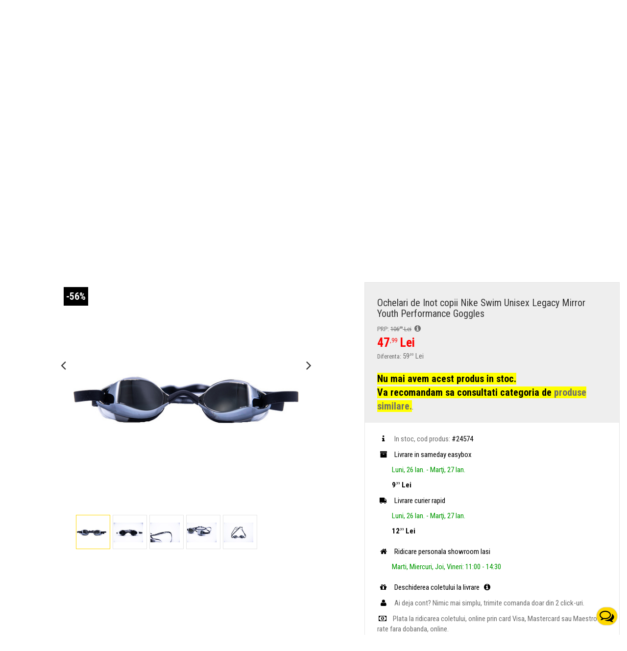

--- FILE ---
content_type: text/html; charset=UTF-8
request_url: https://www.originals.ro/ochelari-de-inot-copii-nike-swim-unisex-legacy-mirror-youth-performance-goggles-nessa180-040-p-24574.html
body_size: 19604
content:
<!DOCTYPE html>
<html lang="ro">
    <head>        
        <base href="https://www.originals.ro/" />
<link rel="canonical" href="https://www.originals.ro/ochelari-de-inot-copii-nike-swim-unisex-legacy-mirror-youth-performance-goggles-nessa180-040-p-24574.html" />
<meta http-equiv="Content-Language" content="ro" />
<meta name="theme-color" content="#000000">
<title>Ochelari de Inot copii Nike Swim Unisex Legacy Mirror Youth Performance</title>
<meta name="description" content="Pentru o zi de relaxare la inot ochelarii Nike Legacy Mirror Youth Performance Goggles sunt perfecti pentru tine Obiectivul curbat imbunatateste vederea peri..." />
<meta name="geo.region" content="RO-IS" />
<meta name="geo.placename" content="Iasi" />
<meta name="geo.position" content="47.1488097;27.6912209" />
<meta name="yandex-verification" content="e75fdd61ea341dd6" />
<meta property="og:title" content="Ochelari de Inot Nike Swim Legacy Mirror Youth Performance Goggles"/>
<meta property="og:type" content="product"/>
<meta property="og:url" content="https://www.originals.ro/ochelari-de-inot-copii-nike-swim-unisex-legacy-mirror-youth-performance-goggles-nessa180-040-p-24574.html?utm_campaign=share&amp;utm_medium=share&amp;utm_source=facebook"/>
<meta property="og:image" content="//static.originals.ro/images/2023/05/25/ochelari-de-inot-copii-nike-swim-unisex-legacy-mirror-youth-performance-goggles-nessa180040-ksctbgpta1-24574-1.jpg"/>
<meta property="og:site_name" content="Originals"/>
<meta property="fb:app_id" content="151842478162173"/>
<meta property="og:description" content="
Pentru o zi de relaxare la inot ochelarii Nike Legacy Mirror Youth Performance Goggles sunt perfecti pentru tine!
Obiectivul curbat imbunatateste vederea periferica si creste claritatea.
Lentilele au un strat oglindit, care ajuta la blocarea razelor UV si la reducerea stralucirii in timp ce va aflati in apa.
Material: plastic
Culoare: negru
" />
	
<link rel="apple-touch-icon" sizes="180x180" href="/apple-touch-icon.png">
<link rel="icon" type="image/png" sizes="32x32" href="/favicon-32x32.png">
<link rel="icon" type="image/png" sizes="16x16" href="/favicon-16x16.png">
<link rel="manifest" href="/site.webmanifest">
<link rel="mask-icon" href="/safari-pinned-tab.svg" color="#5bbad5">
<meta name="msapplication-TileColor" content="#da532c">
<meta name="theme-color" content="#ffffff">
<meta name="viewport" content="width=device-width, initial-scale=1">
<link rel="dns-prefetch" href="//fonts.googleapis.com">
<link rel="preconnect" href="//static.originals.ro">
<link rel="dns-prefetch" href="//static.originals.ro">
<link rel="preconnect" href="//xyz.originals.ro">
<link rel="dns-prefetch" href="//xyz.originals.ro">
<!--<link rel="preconnect" href="https://connect.facebook.net">-->
<link rel="preconnect" href="https://www.googletagmanager.com">
<link rel="preconnect" href="https://www.glami.ro">
<link rel="preconnect" href="https://static.hotjar.com">
<link rel="preconnect" href="https://static.getbutton.io">
<link rel="preconnect" href="https://fonts.gstatic.com" crossorigin>

<link rel="preload" href="/min/g=mobile_css_2014&amp;1742368704" as="style">
<link rel="preload" href="/min/g=mobile_js_2014&amp;1729837251" as="script">

<link rel="preload" href="https://fonts.googleapis.com/css?family=Roboto+Condensed:400,700&display=swap" as="style">
<link rel="stylesheet" href="https://fonts.googleapis.com/css?family=Roboto+Condensed:400,700&display=swap">

<link rel="stylesheet" href="/min/g=mobile_css_2014&amp;1742368704">


<script>
    dataLayer = [];
</script>

<script type="text/javascript">
    dataLayer.push({
        'criteo_email': ''
    });
</script>
<!-- Google Tag Manager -->
<script>(function(w,d,s,l,i){w[l]=w[l]||[];w[l].push({'gtm.start':
new Date().getTime(),event:'gtm.js'});var f=d.getElementsByTagName(s)[0],
j=d.createElement(s),dl=l!='dataLayer'?'&l='+l:'';j.async=true;j.src=
'https://www.googletagmanager.com/gtm.js?id='+i+dl;f.parentNode.insertBefore(j,f);
})(window,document,'script','dataLayer','GTM-TC3RZB');</script>
<!-- End Google Tag Manager -->

<!-- start marketizator.com code -->
<!--<link rel="dns-prefetch" href="//app.marketizator.com">-->
<!--<script type="text/javascript" src="//d2tgfbvjf3q6hn.cloudfront.net/js/ab1140.js"></script>-->
<!-- end marketizator.com code -->

<!-- HTML5 shim and Respond.js IE8 support of HTML5 elements and media queries -->
<!--[if lt IE 9]>
  <script src="https://oss.maxcdn.com/html5shiv/3.7.2/html5shiv.min.js"></script>
  <script src="https://oss.maxcdn.com/respond/1.4.2/respond.min.js"></script>
<![endif]-->
<!--<script charset="UTF-8" src="//cdn.sendpulse.com/9dae6d62c816560a842268bde2cd317d/js/push/faadae2bf2e06a6c6deacaa3b558ef6e_1.js" async></script>-->
<!--<script id="mcjs">!function(c,h,i,m,p){m=c.createElement(h),p=c.getElementsByTagName(h)[0],m.async=1,m.src=i,p.parentNode.insertBefore(m,p)}(document,"script","https://chimpstatic.com/mcjs-connected/js/users/36ae6297d1a16fbe796dd9f4b/aeb3eb5080e4ff76cfb6ad7b4.js");</script>-->

<script defer src='https://attr-2p.com/312576804/clc/1.js'></script>
                <link rel="preload" href="/min/g=mobile_product_info_css_2014&amp;1581329892" as="style">
        <link rel="preload" href="/min/g=mobile_product_info_js_2014&amp;1676023699" as="script">
        <link type="text/css" rel=stylesheet href="/min/g=mobile_product_info_css_2014&amp;1581329892" >        <style type="text/css">


            #afisare_produs #alege_marime_produs_24574_nice-select
            {
                width: calc(100% - 105px)!important;
                max-width:300px;
                font-size: 17px;
            }




        </style>
    </head>
    <body id="mobile-body-product-info">
        <!-- Google Tag Manager (noscript) -->
<noscript><iframe src="https://www.googletagmanager.com/ns.html?id=GTM-TC3RZB"
height="0" width="0" style="display:none;visibility:hidden"></iframe></noscript>
<!-- End Google Tag Manager (noscript) -->

        <script type="text/javascript">

            dataLayer.push({ecommerce: null});
            dataLayer.push({
                'event': 'view_item',
                'ecommerce': {
                    'items':[{"item_name":"Ochelari de Inot copii Nike Swim Unisex Legacy Mirror Youth Performance Goggles NESSA180040","item_id":"24574","price":"47.99","item_brand":"Nike","item_category":"Ochelari","item_variant":""}]                }
            });



            dataLayer.push([]);

            dataLayer.push({
                'criteo_event': 'ProductPage',
                'criteo_product_Id': '24574'
            });

            var globalIdentifyPage = 'productPage';
            var globalProdId = 24574;
            var globalTotalValue = parseFloat(47.99);

            //console.log(globalIdentifyPage);
            //console.log(globalProdId);
            //console.log(globalTotalValue);
        </script>
                <!-- Glami piXel for Originals -->
        <script>

            dataLayer.push({
                'glami_item_ids': [], //  bought product IDs. Use the same IDs as you use in the feed (ITEM_ID).
                'glami_product_names': ['Ochelari de Inot copii Nike Swim Unisex Legacy Mirror Youth Performance Goggles NESSA180040'], // bought product names. Use the same names as you use in the feed (PRODUCTNAME).                 

            });

            (function (f, a, s, h, i, o, n) {
                f['GlamiTrackerObject'] = i;
                f[i] = f[i] || function () {
                    (f[i].q = f[i].q || []).push(arguments)
                };
                o = a.createElement(s),
                        n = a.getElementsByTagName(s)[0];
                o.async = 1;
                o.src = h;
                n.parentNode.insertBefore(o, n)
            })(window, document, 'script', '//www.glami.ro/js/compiled/pt.js', 'glami');

            glami('create', '61463085870F91B94C5E412F5C3F2D52', 'ro');
            glami('track', 'PageView');
            glami('track', 'ViewContent', {
                content_type: 'product',
                item_ids: [], // currently viewed product ID. Use the same ID as you use in the feed (ITEM_ID)
                product_names: ['Ochelari de Inot copii Nike Swim Unisex Legacy Mirror Youth Performance Goggles NESSA180040'], // currently viewed product name. Use the same names as you use in the feed (PRODUCTNAME).
            });

        </script>
        <!-- End Glami piXel -->
        






        
<!-- Static navbar -->
<div class="navbar navbar-default navbar-static-top compensate-for-scrollbar" role="navigation">
    <div class="container-fluid">
        
        <div class="row header-row" id="logo-zone">
            <div class="col-xs-12  no-padding  header-wrapper" >
                <a href="https://www.originals.ro"  class="yellow-element pull-left header-logo-img aside">

                    <picture>
                                       
                                          <img src="//static.originals.ro/images//2014/mobile/logo-header.png" alt="Originals"  class="img-responsive"  width="580" height="225"></picture>                </a>


                <div  id="large-header-search">
                    


<form name="quick_find" action="https://www.originals.ro/cautare.html" method="get"  class="form-search  no-padding no-margin" role="form" >

<div class="input-group typeahead">
    <label for="cautare-produse" style=" position: absolute;left: 6px;top: 6px;cursor: pointer;z-index: 999;font-size: 10px;"><i class="fa fa-search grey-element" style="font-size:20px;"></i></label>
    <input type="text" class="form-control typeahead-input" placeholder="Cauta incaltaminte, imbracaminte, accesorii" autocomplete="off" id="cautare-produse"  name="s_cautare" value="" style="padding-left:40px;">    
    <a href="javascript:;" id="search-clear"><i class="fa fa-times fa-small grey-element"></i></a>
    <div class="input-group-btn">
        <button type="submit" class="btn btn-originals" style="padding:5px;"><span class="yellow-element">Cauta</span></button>
    </div>
</div>


</form>

                </div>



                <ul class="list-inline header-list pull-right aside" id="organizare-meniu-header">                     

                    

                                        <li style="text-align:center;" id="organizare-meniu-login-header"><a  href="https://www.originals.ro/login.php" class="yellow-element"><i class="fa fa fa-user yellow-element" id="fa-bars-id"></i>Cont</a></li>
                    <li class="li_cos"><a href="https://www.originals.ro/checkout.php"  class="yellow-element"><div id="cos_cate_produse" class="black-element">0</div><i class="fa fa-shopping-cart" aria-hidden="true"></i>Cos</a></li>
                    <li style="text-align:center;" id="organizare-meniu-menu-header"><a  href="#originals-menu" id="container_meniu" class="yellow-element"><i class="fa fa-bars yellow-element" id="fa-bars-id"></i><span id="text-meniu">Meniu</span></a></li>
                </ul>



            </div>
        </div>

        

        <div class="row">
    <div id="central-horizontal-menu" class="col-xs-12">

        <div class="headerfull">

            <div class="wsmain clearfix">

                <div class="wsmenu clearfix">
                    <ul class="wsmenu-list">


                        <li aria-haspopup="false"><a class="navtext yellow-element pointer no-hover uppercase" href="https://www.originals.ro/winter-sales-cmp-19.html" style="color:#ffd800;">Winter sales <i class="wsdmdownic fa fa-circle"></i></a></li><li aria-haspopup="false"><a class="navtext black-element pointer no-hover uppercase" href="https://www.originals.ro/produse_noi.php">Produse noi <i class="wsdmdownic fa fa-circle"></i></a></li><li aria-haspopup="true"><a class="navtext black-element pointer uppercase" href="javascript:void(0);">Barbati <i class="wsdmdownic fa fa-angle-down"></i></a> <div class="wsmegamenu clearfix"><ul class="wstliststy02 clearfix"><li class="wstheading clearfix"><a href="https://www.originals.ro/incaltaminte-c-81.html?gen=barbati" class="submeniu-a">Incaltaminte</a></li><li><a href="https://www.originals.ro/incaltaminte-ghete-c-107.html?gen=barbati"  title="Ghete barbati"  class="submeniu-a"><i class="fa fa-angle-right" aria-hidden="true"></i> Ghete</a></li><li><a href="https://www.originals.ro/incaltaminte-ghete-de-fotbal-c-193.html?gen=barbati"  class="submeniu-a"><i class="fa fa-angle-right" aria-hidden="true"></i> Ghete de fotbal</a></li><li><a href="https://www.originals.ro/incaltaminte-pantofi-sport-c-33.html?gen=barbati"  class="submeniu-a"><i class="fa fa-angle-right" aria-hidden="true"></i> Pantofi sport</a></li><li><a href="https://www.originals.ro/incaltaminte-sandale-slapi-c-97.html?gen=barbati"  class="submeniu-a"><i class="fa fa-angle-right" aria-hidden="true"></i> Sandale &amp; Slapi</a></li><li><a href="https://www.originals.ro/incaltaminte-tenisi-c-194.html?gen=barbati"  title="Tenisi barbati"  class="submeniu-a"><i class="fa fa-angle-right" aria-hidden="true"></i> Tenisi</a></li></ul><ul class="wstliststy02 clearfix"><li class="wstheading clearfix"><a href="https://www.originals.ro/imbracaminte-c-35.html?gen=barbati" class="submeniu-a">Imbracaminte</a></li><li><a href="https://www.originals.ro/imbracaminte-bluze-c-41.html?gen=barbati"  class="submeniu-a"><i class="fa fa-angle-right" aria-hidden="true"></i> Bluze</a></li><li><a href="https://www.originals.ro/imbracaminte-camasi-c-42.html?gen=barbati"  class="submeniu-a"><i class="fa fa-angle-right" aria-hidden="true"></i> Camasi</a></li><li><a href="https://www.originals.ro/imbracaminte-colanti-c-204.html?gen=barbati"  class="submeniu-a"><i class="fa fa-angle-right" aria-hidden="true"></i> Colanti</a></li><li><a href="https://www.originals.ro/imbracaminte-fuste-c-201.html?gen=barbati"  class="submeniu-a"><i class="fa fa-angle-right" aria-hidden="true"></i> Fuste</a></li><li><a href="https://www.originals.ro/imbracaminte-geci-c-94.html?gen=barbati"  class="submeniu-a"><i class="fa fa-angle-right" aria-hidden="true"></i> Geci</a></li><li><a href="https://www.originals.ro/imbracaminte-hanorace-c-209.html?gen=barbati"  class="submeniu-a"><i class="fa fa-angle-right" aria-hidden="true"></i> Hanorace</a></li><li><a href="https://www.originals.ro/imbracaminte-jachete-c-100.html?gen=barbati"  class="submeniu-a"><i class="fa fa-angle-right" aria-hidden="true"></i> Jachete</a></li><li><a href="https://www.originals.ro/imbracaminte-lenjerie-c-192.html?gen=barbati"  class="submeniu-a"><i class="fa fa-angle-right" aria-hidden="true"></i> Lenjerie</a></li><li><a href="https://www.originals.ro/imbracaminte-maieuri-c-60.html?gen=barbati"  class="submeniu-a"><i class="fa fa-angle-right" aria-hidden="true"></i> Maieuri</a></li><li><a href="https://www.originals.ro/imbracaminte-pantaloni-lungi-c-45.html?gen=barbati"  class="submeniu-a"><i class="fa fa-angle-right" aria-hidden="true"></i> Pantaloni lungi</a></li><li><a href="https://www.originals.ro/imbracaminte-pantaloni-scurti-c-51.html?gen=barbati"  class="submeniu-a"><i class="fa fa-angle-right" aria-hidden="true"></i> Pantaloni scurti</a></li><li><a href="https://www.originals.ro/imbracaminte-treninguri-c-39.html?gen=barbati"  class="submeniu-a"><i class="fa fa-angle-right" aria-hidden="true"></i> Treninguri</a></li><li><a href="https://www.originals.ro/imbracaminte-tricouri-c-37.html?gen=barbati"  title="Tricouri barbati"  class="submeniu-a"><i class="fa fa-angle-right" aria-hidden="true"></i> Tricouri</a></li><li><a href="https://www.originals.ro/imbracaminte-veste-c-195.html?gen=barbati"  class="submeniu-a"><i class="fa fa-angle-right" aria-hidden="true"></i> Veste</a></li></ul><ul class="wstliststy02 clearfix"><li class="wstheading clearfix"><a href="https://www.originals.ro/accesorii-c-34.html?gen=barbati" class="submeniu-a">Accesorii</a></li><li><a href="https://www.originals.ro/accesorii-aparatori-jambiere-c-191.html?gen=barbati"  class="submeniu-a"><i class="fa fa-angle-right" aria-hidden="true"></i> Aparatori &amp; Jambiere</a></li><li><a href="https://www.originals.ro/accesorii-curele-c-52.html?gen=barbati"  class="submeniu-a"><i class="fa fa-angle-right" aria-hidden="true"></i> Curele</a></li><li><a href="https://www.originals.ro/accesorii-diverse-c-96.html?gen=barbati"  class="submeniu-a"><i class="fa fa-angle-right" aria-hidden="true"></i> Diverse</a></li><li><a href="https://www.originals.ro/accesorii-fesuri-c-70.html?gen=barbati"  class="submeniu-a"><i class="fa fa-angle-right" aria-hidden="true"></i> Fesuri</a></li><li><a href="https://www.originals.ro/accesorii-fulare-c-75.html?gen=barbati"  class="submeniu-a"><i class="fa fa-angle-right" aria-hidden="true"></i> Fulare</a></li><li><a href="https://www.originals.ro/accesorii-genti-borsete-c-205.html?gen=barbati"  class="submeniu-a"><i class="fa fa-angle-right" aria-hidden="true"></i> Genti &amp; Borsete</a></li><li><a href="https://www.originals.ro/accesorii-manusi-portar-c-208.html?gen=barbati"  class="submeniu-a"><i class="fa fa-angle-right" aria-hidden="true"></i> Manusi portar</a></li><li><a href="https://www.originals.ro/accesorii-mingi-c-101.html?gen=barbati"  class="submeniu-a"><i class="fa fa-angle-right" aria-hidden="true"></i> Mingi</a></li><li><a href="https://www.originals.ro/accesorii-ochelari-c-196.html?gen=barbati"  class="submeniu-a"><i class="fa fa-angle-right" aria-hidden="true"></i> Ochelari</a></li><li><a href="https://www.originals.ro/accesorii-portofele-c-77.html?gen=barbati"  class="submeniu-a"><i class="fa fa-angle-right" aria-hidden="true"></i> Portofele</a></li><li><a href="https://www.originals.ro/accesorii-rucsacuri-c-78.html?gen=barbati"  class="submeniu-a"><i class="fa fa-angle-right" aria-hidden="true"></i> Rucsacuri</a></li><li><a href="https://www.originals.ro/accesorii-sepci-c-65.html?gen=barbati"  class="submeniu-a"><i class="fa fa-angle-right" aria-hidden="true"></i> Sepci</a></li><li><a href="https://www.originals.ro/accesorii-sireturi-c-213.html?gen=barbati"  class="submeniu-a"><i class="fa fa-angle-right" aria-hidden="true"></i> Sireturi</a></li><li><a href="https://www.originals.ro/accesorii-skateboard-c-220.html?gen=barbati"  class="submeniu-a"><i class="fa fa-angle-right" aria-hidden="true"></i> Skateboard</a></li><li><a href="https://www.originals.ro/accesorii-sosete-c-79.html?gen=barbati"  class="submeniu-a"><i class="fa fa-angle-right" aria-hidden="true"></i> Sosete</a></li></ul><ul class="wstliststy02 clearfix"><li class="wstheading clearfix"><a href="https://www.originals.ro/brands.php" class="white-element">Branduri barbati</a></li><li><a href="https://www.originals.ro/adidas-m-10.html?gen=barbati" class="white-element"><i class="fa fa-angle-right" aria-hidden="true"></i> adidas</a></li><li><a href="https://www.originals.ro/asics-m-93.html?gen=barbati" class="white-element"><i class="fa fa-angle-right" aria-hidden="true"></i> asics</a></li><li><a href="https://www.originals.ro/bentley-motorsport-m-146.html?gen=barbati" class="white-element"><i class="fa fa-angle-right" aria-hidden="true"></i> Bentley Motorsport</a></li><li><a href="https://www.originals.ro/bugatti-m-132.html?gen=barbati" class="white-element"><i class="fa fa-angle-right" aria-hidden="true"></i> Bugatti</a></li><li><a href="https://www.originals.ro/calvin-klein-m-136.html?gen=barbati" class="white-element"><i class="fa fa-angle-right" aria-hidden="true"></i> Calvin Klein</a></li><li><a href="https://www.originals.ro/champion-m-148.html?gen=barbati" class="white-element"><i class="fa fa-angle-right" aria-hidden="true"></i> Champion</a></li><li><a href="https://www.originals.ro/columbia-m-122.html?gen=barbati" class="white-element"><i class="fa fa-angle-right" aria-hidden="true"></i> Columbia</a></li><li><a href="https://www.originals.ro/converse-m-14.html?gen=barbati" class="white-element"><i class="fa fa-angle-right" aria-hidden="true"></i> Converse</a></li><li><a href="https://www.originals.ro/crocs-m-134.html?gen=barbati" class="white-element"><i class="fa fa-angle-right" aria-hidden="true"></i> Crocs</a></li><li><a href="https://www.originals.ro/dc-shoes-m-19.html?gen=barbati" class="white-element"><i class="fa fa-angle-right" aria-hidden="true"></i> DC Shoes</a></li><li><a href="https://www.originals.ro/diadora-m-124.html?gen=barbati" class="white-element"><i class="fa fa-angle-right" aria-hidden="true"></i> Diadora</a></li><li><a href="https://www.originals.ro/fila-m-100.html?gen=barbati" class="white-element"><i class="fa fa-angle-right" aria-hidden="true"></i> Fila</a></li><li><a href="https://www.originals.ro/fitflop-m-155.html?gen=barbati" class="white-element"><i class="fa fa-angle-right" aria-hidden="true"></i> FITFLOP</a></li><li><a class="yellow-element" href="https://www.originals.ro/brands.php"><i class="fa fa-angle-right yellow-element" aria-hidden="true"></i>  <span class="yellow-element">toate brandurile</span></a></ul></div></li><li aria-haspopup="true"><a class="navtext black-element pointer uppercase" href="javascript:void(0);">Femei <i class="wsdmdownic fa fa-angle-down"></i></a> <div class="wsmegamenu clearfix"><ul class="wstliststy02 clearfix"><li class="wstheading clearfix"><a href="https://www.originals.ro/incaltaminte-c-81.html?gen=femei" class="submeniu-a">Incaltaminte</a></li><li><a href="https://www.originals.ro/incaltaminte-balerini-c-189.html?gen=femei"  class="submeniu-a"><i class="fa fa-angle-right" aria-hidden="true"></i> Balerini</a></li><li><a href="https://www.originals.ro/incaltaminte-cizme-c-206.html?gen=femei"  class="submeniu-a"><i class="fa fa-angle-right" aria-hidden="true"></i> Cizme</a></li><li><a href="https://www.originals.ro/incaltaminte-ghete-c-107.html?gen=femei"  title="Ghete femei"  class="submeniu-a"><i class="fa fa-angle-right" aria-hidden="true"></i> Ghete</a></li><li><a href="https://www.originals.ro/incaltaminte-ghete-de-fotbal-c-193.html?gen=femei"  class="submeniu-a"><i class="fa fa-angle-right" aria-hidden="true"></i> Ghete de fotbal</a></li><li><a href="https://www.originals.ro/incaltaminte-pantofi-sport-c-33.html?gen=femei"  class="submeniu-a"><i class="fa fa-angle-right" aria-hidden="true"></i> Pantofi sport</a></li><li><a href="https://www.originals.ro/incaltaminte-sandale-slapi-c-97.html?gen=femei"  class="submeniu-a"><i class="fa fa-angle-right" aria-hidden="true"></i> Sandale &amp; Slapi</a></li><li><a href="https://www.originals.ro/incaltaminte-tenisi-c-194.html?gen=femei"  title="Tenisi femei"  class="submeniu-a"><i class="fa fa-angle-right" aria-hidden="true"></i> Tenisi</a></li></ul><ul class="wstliststy02 clearfix"><li class="wstheading clearfix"><a href="https://www.originals.ro/imbracaminte-c-35.html?gen=femei" class="submeniu-a">Imbracaminte</a></li><li><a href="https://www.originals.ro/imbracaminte-bluze-c-41.html?gen=femei"  class="submeniu-a"><i class="fa fa-angle-right" aria-hidden="true"></i> Bluze</a></li><li><a href="https://www.originals.ro/imbracaminte-bustiere-c-214.html?gen=femei"  class="submeniu-a"><i class="fa fa-angle-right" aria-hidden="true"></i> Bustiere</a></li><li><a href="https://www.originals.ro/imbracaminte-camasi-c-42.html?gen=femei"  class="submeniu-a"><i class="fa fa-angle-right" aria-hidden="true"></i> Camasi</a></li><li><a href="https://www.originals.ro/imbracaminte-colanti-c-204.html?gen=femei"  class="submeniu-a"><i class="fa fa-angle-right" aria-hidden="true"></i> Colanti</a></li><li><a href="https://www.originals.ro/imbracaminte-costume-de-baie-c-198.html?gen=femei"  class="submeniu-a"><i class="fa fa-angle-right" aria-hidden="true"></i> Costume de baie</a></li><li><a href="https://www.originals.ro/imbracaminte-echipamente-fitness-c-197.html?gen=femei"  class="submeniu-a"><i class="fa fa-angle-right" aria-hidden="true"></i> Echipamente fitness</a></li><li><a href="https://www.originals.ro/imbracaminte-fuste-c-201.html?gen=femei"  class="submeniu-a"><i class="fa fa-angle-right" aria-hidden="true"></i> Fuste</a></li><li><a href="https://www.originals.ro/imbracaminte-geci-c-94.html?gen=femei"  class="submeniu-a"><i class="fa fa-angle-right" aria-hidden="true"></i> Geci</a></li><li><a href="https://www.originals.ro/imbracaminte-hanorace-c-209.html?gen=femei"  class="submeniu-a"><i class="fa fa-angle-right" aria-hidden="true"></i> Hanorace</a></li><li><a href="https://www.originals.ro/imbracaminte-jachete-c-100.html?gen=femei"  class="submeniu-a"><i class="fa fa-angle-right" aria-hidden="true"></i> Jachete</a></li><li><a href="https://www.originals.ro/imbracaminte-lenjerie-c-192.html?gen=femei"  class="submeniu-a"><i class="fa fa-angle-right" aria-hidden="true"></i> Lenjerie</a></li><li><a href="https://www.originals.ro/imbracaminte-maieuri-c-60.html?gen=femei"  class="submeniu-a"><i class="fa fa-angle-right" aria-hidden="true"></i> Maieuri</a></li><li><a href="https://www.originals.ro/imbracaminte-pantaloni-lungi-c-45.html?gen=femei"  class="submeniu-a"><i class="fa fa-angle-right" aria-hidden="true"></i> Pantaloni lungi</a></li><li><a href="https://www.originals.ro/imbracaminte-pantaloni-scurti-c-51.html?gen=femei"  class="submeniu-a"><i class="fa fa-angle-right" aria-hidden="true"></i> Pantaloni scurti</a></li><li><a href="https://www.originals.ro/imbracaminte-rochii-c-190.html?gen=femei"  class="submeniu-a"><i class="fa fa-angle-right" aria-hidden="true"></i> Rochii</a></li><li><a href="https://www.originals.ro/imbracaminte-slipi-c-199.html?gen=femei"  class="submeniu-a"><i class="fa fa-angle-right" aria-hidden="true"></i> Slipi</a></li><li><a href="https://www.originals.ro/imbracaminte-treninguri-c-39.html?gen=femei"  class="submeniu-a"><i class="fa fa-angle-right" aria-hidden="true"></i> Treninguri</a></li><li><a href="https://www.originals.ro/imbracaminte-tricouri-c-37.html?gen=femei"  title="Tricouri femei"  class="submeniu-a"><i class="fa fa-angle-right" aria-hidden="true"></i> Tricouri</a></li><li><a href="https://www.originals.ro/imbracaminte-veste-c-195.html?gen=femei"  class="submeniu-a"><i class="fa fa-angle-right" aria-hidden="true"></i> Veste</a></li></ul><ul class="wstliststy02 clearfix"><li class="wstheading clearfix"><a href="https://www.originals.ro/accesorii-c-34.html?gen=femei" class="submeniu-a">Accesorii</a></li><li><a href="https://www.originals.ro/accesorii-aparatori-jambiere-c-191.html?gen=femei"  class="submeniu-a"><i class="fa fa-angle-right" aria-hidden="true"></i> Aparatori &amp; Jambiere</a></li><li><a href="https://www.originals.ro/accesorii-curele-c-52.html?gen=femei"  class="submeniu-a"><i class="fa fa-angle-right" aria-hidden="true"></i> Curele</a></li><li><a href="https://www.originals.ro/accesorii-diverse-c-96.html?gen=femei"  class="submeniu-a"><i class="fa fa-angle-right" aria-hidden="true"></i> Diverse</a></li><li><a href="https://www.originals.ro/accesorii-fesuri-c-70.html?gen=femei"  class="submeniu-a"><i class="fa fa-angle-right" aria-hidden="true"></i> Fesuri</a></li><li><a href="https://www.originals.ro/accesorii-fulare-c-75.html?gen=femei"  class="submeniu-a"><i class="fa fa-angle-right" aria-hidden="true"></i> Fulare</a></li><li><a href="https://www.originals.ro/accesorii-genti-borsete-c-205.html?gen=femei"  class="submeniu-a"><i class="fa fa-angle-right" aria-hidden="true"></i> Genti &amp; Borsete</a></li><li><a href="https://www.originals.ro/accesorii-manusi-c-76.html?gen=femei"  class="submeniu-a"><i class="fa fa-angle-right" aria-hidden="true"></i> Manusi</a></li><li><a href="https://www.originals.ro/accesorii-mingi-c-101.html?gen=femei"  class="submeniu-a"><i class="fa fa-angle-right" aria-hidden="true"></i> Mingi</a></li><li><a href="https://www.originals.ro/accesorii-ochelari-c-196.html?gen=femei"  class="submeniu-a"><i class="fa fa-angle-right" aria-hidden="true"></i> Ochelari</a></li><li><a href="https://www.originals.ro/accesorii-portofele-c-77.html?gen=femei"  class="submeniu-a"><i class="fa fa-angle-right" aria-hidden="true"></i> Portofele</a></li><li><a href="https://www.originals.ro/accesorii-rucsacuri-c-78.html?gen=femei"  class="submeniu-a"><i class="fa fa-angle-right" aria-hidden="true"></i> Rucsacuri</a></li><li><a href="https://www.originals.ro/accesorii-sepci-c-65.html?gen=femei"  class="submeniu-a"><i class="fa fa-angle-right" aria-hidden="true"></i> Sepci</a></li><li><a href="https://www.originals.ro/accesorii-sireturi-c-213.html?gen=femei"  class="submeniu-a"><i class="fa fa-angle-right" aria-hidden="true"></i> Sireturi</a></li><li><a href="https://www.originals.ro/accesorii-skateboard-c-220.html?gen=femei"  class="submeniu-a"><i class="fa fa-angle-right" aria-hidden="true"></i> Skateboard</a></li><li><a href="https://www.originals.ro/accesorii-sosete-c-79.html?gen=femei"  class="submeniu-a"><i class="fa fa-angle-right" aria-hidden="true"></i> Sosete</a></li></ul><ul class="wstliststy02 clearfix"><li class="wstheading clearfix"><a href="https://www.originals.ro/brands.php" class="white-element">Branduri femei</a></li><li><a href="https://www.originals.ro/4f-m-130.html?gen=femei" class="white-element"><i class="fa fa-angle-right" aria-hidden="true"></i> 4F</a></li><li><a href="https://www.originals.ro/adidas-m-10.html?gen=femei" class="white-element"><i class="fa fa-angle-right" aria-hidden="true"></i> adidas</a></li><li><a href="https://www.originals.ro/asics-m-93.html?gen=femei" class="white-element"><i class="fa fa-angle-right" aria-hidden="true"></i> asics</a></li><li><a href="https://www.originals.ro/bentley-motorsport-m-146.html?gen=femei" class="white-element"><i class="fa fa-angle-right" aria-hidden="true"></i> Bentley Motorsport</a></li><li><a href="https://www.originals.ro/bugatti-m-132.html?gen=femei" class="white-element"><i class="fa fa-angle-right" aria-hidden="true"></i> Bugatti</a></li><li><a href="https://www.originals.ro/calvin-klein-m-136.html?gen=femei" class="white-element"><i class="fa fa-angle-right" aria-hidden="true"></i> Calvin Klein</a></li><li><a href="https://www.originals.ro/champion-m-148.html?gen=femei" class="white-element"><i class="fa fa-angle-right" aria-hidden="true"></i> Champion</a></li><li><a href="https://www.originals.ro/columbia-m-122.html?gen=femei" class="white-element"><i class="fa fa-angle-right" aria-hidden="true"></i> Columbia</a></li><li><a href="https://www.originals.ro/converse-m-14.html?gen=femei" class="white-element"><i class="fa fa-angle-right" aria-hidden="true"></i> Converse</a></li><li><a href="https://www.originals.ro/craft-m-128.html?gen=femei" class="white-element"><i class="fa fa-angle-right" aria-hidden="true"></i> CRAFT</a></li><li><a href="https://www.originals.ro/crocs-m-134.html?gen=femei" class="white-element"><i class="fa fa-angle-right" aria-hidden="true"></i> Crocs</a></li><li><a href="https://www.originals.ro/dc-shoes-m-19.html?gen=femei" class="white-element"><i class="fa fa-angle-right" aria-hidden="true"></i> DC Shoes</a></li><li><a href="https://www.originals.ro/diadora-m-124.html?gen=femei" class="white-element"><i class="fa fa-angle-right" aria-hidden="true"></i> Diadora</a></li><li><a class="yellow-element" href="https://www.originals.ro/brands.php"><i class="fa fa-angle-right yellow-element" aria-hidden="true"></i>  <span class="yellow-element">toate brandurile</span></a></ul></div></li><li aria-haspopup="true"><a class="navtext black-element pointer uppercase" href="javascript:void(0);">Copii <i class="wsdmdownic fa fa-angle-down"></i></a> <div class="wsmegamenu clearfix"><ul class="wstliststy02 clearfix"><li class="wstheading clearfix"><a href="https://www.originals.ro/incaltaminte-c-81.html?gen=copii" class="submeniu-a">Incaltaminte</a></li><li><a href="https://www.originals.ro/incaltaminte-cizme-c-206.html?gen=copii"  class="submeniu-a"><i class="fa fa-angle-right" aria-hidden="true"></i> Cizme</a></li><li><a href="https://www.originals.ro/incaltaminte-ghete-c-107.html?gen=copii"  title="Ghete copii"  class="submeniu-a"><i class="fa fa-angle-right" aria-hidden="true"></i> Ghete</a></li><li><a href="https://www.originals.ro/incaltaminte-ghete-de-fotbal-c-193.html?gen=copii"  class="submeniu-a"><i class="fa fa-angle-right" aria-hidden="true"></i> Ghete de fotbal</a></li><li><a href="https://www.originals.ro/incaltaminte-pantofi-sport-c-33.html?gen=copii"  class="submeniu-a"><i class="fa fa-angle-right" aria-hidden="true"></i> Pantofi sport</a></li><li><a href="https://www.originals.ro/incaltaminte-sandale-slapi-c-97.html?gen=copii"  class="submeniu-a"><i class="fa fa-angle-right" aria-hidden="true"></i> Sandale &amp; Slapi</a></li><li><a href="https://www.originals.ro/incaltaminte-tenisi-c-194.html?gen=copii"  title="Tenisi copii"  class="submeniu-a"><i class="fa fa-angle-right" aria-hidden="true"></i> Tenisi</a></li></ul><ul class="wstliststy02 clearfix"><li class="wstheading clearfix"><a href="https://www.originals.ro/imbracaminte-c-35.html?gen=copii" class="submeniu-a">Imbracaminte</a></li><li><a href="https://www.originals.ro/imbracaminte-bluze-c-41.html?gen=copii"  class="submeniu-a"><i class="fa fa-angle-right" aria-hidden="true"></i> Bluze</a></li><li><a href="https://www.originals.ro/imbracaminte-bustiere-c-214.html?gen=copii"  class="submeniu-a"><i class="fa fa-angle-right" aria-hidden="true"></i> Bustiere</a></li><li><a href="https://www.originals.ro/imbracaminte-colanti-c-204.html?gen=copii"  class="submeniu-a"><i class="fa fa-angle-right" aria-hidden="true"></i> Colanti</a></li><li><a href="https://www.originals.ro/imbracaminte-echipamente-fitness-c-197.html?gen=copii"  class="submeniu-a"><i class="fa fa-angle-right" aria-hidden="true"></i> Echipamente fitness</a></li><li><a href="https://www.originals.ro/imbracaminte-geci-c-94.html?gen=copii"  class="submeniu-a"><i class="fa fa-angle-right" aria-hidden="true"></i> Geci</a></li><li><a href="https://www.originals.ro/imbracaminte-hanorace-c-209.html?gen=copii"  class="submeniu-a"><i class="fa fa-angle-right" aria-hidden="true"></i> Hanorace</a></li><li><a href="https://www.originals.ro/imbracaminte-jachete-c-100.html?gen=copii"  class="submeniu-a"><i class="fa fa-angle-right" aria-hidden="true"></i> Jachete</a></li><li><a href="https://www.originals.ro/imbracaminte-pantaloni-lungi-c-45.html?gen=copii"  class="submeniu-a"><i class="fa fa-angle-right" aria-hidden="true"></i> Pantaloni lungi</a></li><li><a href="https://www.originals.ro/imbracaminte-pantaloni-scurti-c-51.html?gen=copii"  class="submeniu-a"><i class="fa fa-angle-right" aria-hidden="true"></i> Pantaloni scurti</a></li><li><a href="https://www.originals.ro/imbracaminte-rochii-c-190.html?gen=copii"  class="submeniu-a"><i class="fa fa-angle-right" aria-hidden="true"></i> Rochii</a></li><li><a href="https://www.originals.ro/imbracaminte-treninguri-c-39.html?gen=copii"  class="submeniu-a"><i class="fa fa-angle-right" aria-hidden="true"></i> Treninguri</a></li><li><a href="https://www.originals.ro/imbracaminte-tricouri-c-37.html?gen=copii"  title="Tricouri copii"  class="submeniu-a"><i class="fa fa-angle-right" aria-hidden="true"></i> Tricouri</a></li><li><a href="https://www.originals.ro/imbracaminte-veste-c-195.html?gen=copii"  class="submeniu-a"><i class="fa fa-angle-right" aria-hidden="true"></i> Veste</a></li></ul><ul class="wstliststy02 clearfix"><li class="wstheading clearfix"><a href="https://www.originals.ro/accesorii-c-34.html?gen=copii" class="submeniu-a">Accesorii</a></li><li><a href="https://www.originals.ro/accesorii-curele-c-52.html?gen=copii"  class="submeniu-a"><i class="fa fa-angle-right" aria-hidden="true"></i> Curele</a></li><li><a href="https://www.originals.ro/accesorii-fesuri-c-70.html?gen=copii"  class="submeniu-a"><i class="fa fa-angle-right" aria-hidden="true"></i> Fesuri</a></li><li><a href="https://www.originals.ro/accesorii-rucsacuri-c-78.html?gen=copii"  class="submeniu-a"><i class="fa fa-angle-right" aria-hidden="true"></i> Rucsacuri</a></li><li><a href="https://www.originals.ro/accesorii-sepci-c-65.html?gen=copii"  class="submeniu-a"><i class="fa fa-angle-right" aria-hidden="true"></i> Sepci</a></li><li><a href="https://www.originals.ro/accesorii-sosete-c-79.html?gen=copii"  class="submeniu-a"><i class="fa fa-angle-right" aria-hidden="true"></i> Sosete</a></li></ul><ul class="wstliststy02 clearfix"><li class="wstheading clearfix"><a href="https://www.originals.ro/brands.php" class="white-element">Branduri copii</a></li><li><a href="https://www.originals.ro/adidas-m-10.html?gen=copii" class="white-element"><i class="fa fa-angle-right" aria-hidden="true"></i> adidas</a></li><li><a href="https://www.originals.ro/converse-m-14.html?gen=copii" class="white-element"><i class="fa fa-angle-right" aria-hidden="true"></i> Converse</a></li><li><a href="https://www.originals.ro/crocs-m-134.html?gen=copii" class="white-element"><i class="fa fa-angle-right" aria-hidden="true"></i> Crocs</a></li><li><a href="https://www.originals.ro/dc-shoes-m-19.html?gen=copii" class="white-element"><i class="fa fa-angle-right" aria-hidden="true"></i> DC Shoes</a></li><li><a href="https://www.originals.ro/diadora-m-124.html?gen=copii" class="white-element"><i class="fa fa-angle-right" aria-hidden="true"></i> Diadora</a></li><li><a href="https://www.originals.ro/joma-m-137.html?gen=copii" class="white-element"><i class="fa fa-angle-right" aria-hidden="true"></i> Joma</a></li><li><a href="https://www.originals.ro/le-coq-sportif-m-92.html?gen=copii" class="white-element"><i class="fa fa-angle-right" aria-hidden="true"></i> Le Coq Sportif</a></li><li><a href="https://www.originals.ro/mercedes-m-123.html?gen=copii" class="white-element"><i class="fa fa-angle-right" aria-hidden="true"></i> Mercedes</a></li><li><a href="https://www.originals.ro/nike-m-12.html?gen=copii" class="white-element"><i class="fa fa-angle-right" aria-hidden="true"></i> Nike</a></li><li><a href="https://www.originals.ro/oneill-m-127.html?gen=copii" class="white-element"><i class="fa fa-angle-right" aria-hidden="true"></i> O'Neill</a></li><li><a href="https://www.originals.ro/pepe-jeans-m-119.html?gen=copii" class="white-element"><i class="fa fa-angle-right" aria-hidden="true"></i> Pepe Jeans</a></li><li><a href="https://www.originals.ro/puma-m-49.html?gen=copii" class="white-element"><i class="fa fa-angle-right" aria-hidden="true"></i> Puma</a></li><li><a href="https://www.originals.ro/reebok-m-13.html?gen=copii" class="white-element"><i class="fa fa-angle-right" aria-hidden="true"></i> Reebok</a></li><li><a class="yellow-element" href="https://www.originals.ro/brands.php"><i class="fa fa-angle-right yellow-element" aria-hidden="true"></i>  <span class="yellow-element">toate brandurile</span></a></ul></div></li><li aria-haspopup="true"><a href="javascript:void(0);" class="navtext uppercase">Categorii <i class="wsdmdownic fa fa-angle-down"></i></a><div class="wsmegamenu clearfix"><ul class="wstliststy02 clearfix"><li class="wstheading clearfix"><a href="https://www.originals.ro/incaltaminte-c-81.html" class="submeniu-a">Incaltaminte</a></li><li><a href="https://www.originals.ro/incaltaminte-balerini-c-189.html" class="submeniu-a"><i class="fa fa-angle-right" aria-hidden="true"></i> Balerini</a></li><li><a href="https://www.originals.ro/incaltaminte-cizme-c-206.html" class="submeniu-a"><i class="fa fa-angle-right" aria-hidden="true"></i> Cizme</a></li><li><a href="https://www.originals.ro/incaltaminte-ghete-c-107.html" class="submeniu-a"><i class="fa fa-angle-right" aria-hidden="true"></i> Ghete</a></li><li><a href="https://www.originals.ro/incaltaminte-ghete-de-fotbal-c-193.html" class="submeniu-a"><i class="fa fa-angle-right" aria-hidden="true"></i> Ghete de fotbal</a></li><li><a href="https://www.originals.ro/incaltaminte-pantofi-sport-c-33.html" class="submeniu-a"><i class="fa fa-angle-right" aria-hidden="true"></i> Pantofi sport</a></li><li><a href="https://www.originals.ro/incaltaminte-sandale-slapi-c-97.html" class="submeniu-a"><i class="fa fa-angle-right" aria-hidden="true"></i> Sandale &amp; Slapi</a></li><li><a href="https://www.originals.ro/incaltaminte-tenisi-c-194.html" class="submeniu-a"><i class="fa fa-angle-right" aria-hidden="true"></i> Tenisi</a></li></ul><ul class="wstliststy02 clearfix"><li class="wstheading clearfix"><a href="https://www.originals.ro/imbracaminte-c-35.html" class="submeniu-a">Imbracaminte</a></li><li><a href="https://www.originals.ro/imbracaminte-bluze-c-41.html" class="submeniu-a"><i class="fa fa-angle-right" aria-hidden="true"></i> Bluze</a></li><li><a href="https://www.originals.ro/imbracaminte-bustiere-c-214.html" class="submeniu-a"><i class="fa fa-angle-right" aria-hidden="true"></i> Bustiere</a></li><li><a href="https://www.originals.ro/imbracaminte-camasi-c-42.html" class="submeniu-a"><i class="fa fa-angle-right" aria-hidden="true"></i> Camasi</a></li><li><a href="https://www.originals.ro/imbracaminte-colanti-c-204.html" class="submeniu-a"><i class="fa fa-angle-right" aria-hidden="true"></i> Colanti</a></li><li><a href="https://www.originals.ro/imbracaminte-costume-de-baie-c-198.html" class="submeniu-a"><i class="fa fa-angle-right" aria-hidden="true"></i> Costume de baie</a></li><li><a href="https://www.originals.ro/imbracaminte-echipamente-fitness-c-197.html" class="submeniu-a"><i class="fa fa-angle-right" aria-hidden="true"></i> Echipamente fitness</a></li><li><a href="https://www.originals.ro/imbracaminte-fuste-c-201.html" class="submeniu-a"><i class="fa fa-angle-right" aria-hidden="true"></i> Fuste</a></li><li><a href="https://www.originals.ro/imbracaminte-geci-c-94.html" class="submeniu-a"><i class="fa fa-angle-right" aria-hidden="true"></i> Geci</a></li><li><a href="https://www.originals.ro/imbracaminte-hanorace-c-209.html" class="submeniu-a"><i class="fa fa-angle-right" aria-hidden="true"></i> Hanorace</a></li><li><a href="https://www.originals.ro/imbracaminte-jachete-c-100.html" class="submeniu-a"><i class="fa fa-angle-right" aria-hidden="true"></i> Jachete</a></li><li><a href="https://www.originals.ro/imbracaminte-lenjerie-c-192.html" class="submeniu-a"><i class="fa fa-angle-right" aria-hidden="true"></i> Lenjerie</a></li><li><a href="https://www.originals.ro/imbracaminte-maieuri-c-60.html" class="submeniu-a"><i class="fa fa-angle-right" aria-hidden="true"></i> Maieuri</a></li><li><a href="https://www.originals.ro/imbracaminte-pantaloni-lungi-c-45.html" class="submeniu-a"><i class="fa fa-angle-right" aria-hidden="true"></i> Pantaloni lungi</a></li><li><a href="https://www.originals.ro/imbracaminte-pantaloni-scurti-c-51.html" class="submeniu-a"><i class="fa fa-angle-right" aria-hidden="true"></i> Pantaloni scurti</a></li><li><a href="https://www.originals.ro/imbracaminte-rochii-c-190.html" class="submeniu-a"><i class="fa fa-angle-right" aria-hidden="true"></i> Rochii</a></li><li><a href="https://www.originals.ro/imbracaminte-slipi-c-199.html" class="submeniu-a"><i class="fa fa-angle-right" aria-hidden="true"></i> Slipi</a></li><li><a href="https://www.originals.ro/imbracaminte-treninguri-c-39.html" class="submeniu-a"><i class="fa fa-angle-right" aria-hidden="true"></i> Treninguri</a></li><li><a href="https://www.originals.ro/imbracaminte-tricouri-c-37.html" class="submeniu-a"><i class="fa fa-angle-right" aria-hidden="true"></i> Tricouri</a></li><li><a href="https://www.originals.ro/imbracaminte-veste-c-195.html" class="submeniu-a"><i class="fa fa-angle-right" aria-hidden="true"></i> Veste</a></li></ul><ul class="wstliststy02 clearfix"><li class="wstheading clearfix"><a href="https://www.originals.ro/accesorii-c-34.html" class="submeniu-a">Accesorii</a></li><li><a href="https://www.originals.ro/accesorii-aparatori-jambiere-c-191.html" class="submeniu-a"><i class="fa fa-angle-right" aria-hidden="true"></i> Aparatori &amp; Jambiere</a></li><li><a href="https://www.originals.ro/accesorii-curele-c-52.html" class="submeniu-a"><i class="fa fa-angle-right" aria-hidden="true"></i> Curele</a></li><li><a href="https://www.originals.ro/accesorii-diverse-c-96.html" class="submeniu-a"><i class="fa fa-angle-right" aria-hidden="true"></i> Diverse</a></li><li><a href="https://www.originals.ro/accesorii-fesuri-c-70.html" class="submeniu-a"><i class="fa fa-angle-right" aria-hidden="true"></i> Fesuri</a></li><li><a href="https://www.originals.ro/accesorii-fulare-c-75.html" class="submeniu-a"><i class="fa fa-angle-right" aria-hidden="true"></i> Fulare</a></li><li><a href="https://www.originals.ro/accesorii-genti-borsete-c-205.html" class="submeniu-a"><i class="fa fa-angle-right" aria-hidden="true"></i> Genti &amp; Borsete</a></li><li><a href="https://www.originals.ro/accesorii-manusi-c-76.html" class="submeniu-a"><i class="fa fa-angle-right" aria-hidden="true"></i> Manusi</a></li><li><a href="https://www.originals.ro/accesorii-manusi-portar-c-208.html" class="submeniu-a"><i class="fa fa-angle-right" aria-hidden="true"></i> Manusi portar</a></li><li><a href="https://www.originals.ro/accesorii-mingi-c-101.html" class="submeniu-a"><i class="fa fa-angle-right" aria-hidden="true"></i> Mingi</a></li><li><a href="https://www.originals.ro/accesorii-ochelari-c-196.html" class="submeniu-a"><i class="fa fa-angle-right" aria-hidden="true"></i> Ochelari</a></li><li><a href="https://www.originals.ro/accesorii-portofele-c-77.html" class="submeniu-a"><i class="fa fa-angle-right" aria-hidden="true"></i> Portofele</a></li><li><a href="https://www.originals.ro/accesorii-rucsacuri-c-78.html" class="submeniu-a"><i class="fa fa-angle-right" aria-hidden="true"></i> Rucsacuri</a></li><li><a href="https://www.originals.ro/accesorii-sepci-c-65.html" class="submeniu-a"><i class="fa fa-angle-right" aria-hidden="true"></i> Sepci</a></li><li><a href="https://www.originals.ro/accesorii-sireturi-c-213.html" class="submeniu-a"><i class="fa fa-angle-right" aria-hidden="true"></i> Sireturi</a></li><li><a href="https://www.originals.ro/accesorii-skateboard-c-220.html" class="submeniu-a"><i class="fa fa-angle-right" aria-hidden="true"></i> Skateboard</a></li><li><a href="https://www.originals.ro/accesorii-sosete-c-79.html" class="submeniu-a"><i class="fa fa-angle-right" aria-hidden="true"></i> Sosete</a></li></ul></div></li><li aria-haspopup="true"><a href="javascript:void(0);" class="navtext uppercase">Branduri <i class="wsdmdownic fa fa-angle-down"></i></a><div class="wsmegamenu clearfix"><ul class="wstliststy02 clearfix"><li><a href="https://www.originals.ro/4f-m-130.html" class="submeniu-a" style=""><i class="fa fa-angle-right" aria-hidden="true"></i> 4F</a></li><li><a href="https://www.originals.ro/adidas-m-10.html" class="submeniu-a" style="font-weight:bold;"><i class="fa fa-angle-right" aria-hidden="true"></i> adidas</a></li><li><a href="https://www.originals.ro/asics-m-93.html" class="submeniu-a" style=""><i class="fa fa-angle-right" aria-hidden="true"></i> asics</a></li><li><a href="https://www.originals.ro/bentley-motorsport-m-146.html" class="submeniu-a" style=""><i class="fa fa-angle-right" aria-hidden="true"></i> Bentley Motorsport</a></li><li><a href="https://www.originals.ro/bugatti-m-132.html" class="submeniu-a" style=""><i class="fa fa-angle-right" aria-hidden="true"></i> Bugatti</a></li><li><a href="https://www.originals.ro/calvin-klein-m-136.html" class="submeniu-a" style=""><i class="fa fa-angle-right" aria-hidden="true"></i> Calvin Klein</a></li><li><a href="https://www.originals.ro/champion-m-148.html" class="submeniu-a" style=""><i class="fa fa-angle-right" aria-hidden="true"></i> Champion</a></li><li><a href="https://www.originals.ro/columbia-m-122.html" class="submeniu-a" style=""><i class="fa fa-angle-right" aria-hidden="true"></i> Columbia</a></li><li><a href="https://www.originals.ro/converse-m-14.html" class="submeniu-a" style="font-weight:bold;"><i class="fa fa-angle-right" aria-hidden="true"></i> Converse</a></li><li><a href="https://www.originals.ro/craft-m-128.html" class="submeniu-a" style=""><i class="fa fa-angle-right" aria-hidden="true"></i> CRAFT</a></li><li><a href="https://www.originals.ro/crocs-m-134.html" class="submeniu-a" style=""><i class="fa fa-angle-right" aria-hidden="true"></i> Crocs</a></li><li><a href="https://www.originals.ro/dc-shoes-m-19.html" class="submeniu-a" style="font-weight:bold;"><i class="fa fa-angle-right" aria-hidden="true"></i> DC Shoes</a></li><li><a href="https://www.originals.ro/diadora-m-124.html" class="submeniu-a" style=""><i class="fa fa-angle-right" aria-hidden="true"></i> Diadora</a></li><li><a href="https://www.originals.ro/ecco-m-152.html" class="submeniu-a" style=""><i class="fa fa-angle-right" aria-hidden="true"></i> ECCO</a></li><li><a href="https://www.originals.ro/ecko-red-m-73.html" class="submeniu-a" style=""><i class="fa fa-angle-right" aria-hidden="true"></i> Ecko Red</a></li><li><a href="https://www.originals.ro/fila-m-100.html" class="submeniu-a" style=""><i class="fa fa-angle-right" aria-hidden="true"></i> Fila</a></li></ul><ul class="wstliststy02 clearfix"><li><a href="https://www.originals.ro/fitflop-m-155.html" class="submeniu-a" style=""><i class="fa fa-angle-right" aria-hidden="true"></i> FITFLOP</a></li><li><a href="https://www.originals.ro/fundango-m-129.html" class="submeniu-a" style=""><i class="fa fa-angle-right" aria-hidden="true"></i> Fundango</a></li><li><a href="https://www.originals.ro/hoka-one-one-m-149.html" class="submeniu-a" style=""><i class="fa fa-angle-right" aria-hidden="true"></i> Hoka One One</a></li><li><a href="https://www.originals.ro/joma-m-137.html" class="submeniu-a" style=""><i class="fa fa-angle-right" aria-hidden="true"></i> Joma</a></li><li><a href="https://www.originals.ro/jordan-m-109.html" class="submeniu-a" style=""><i class="fa fa-angle-right" aria-hidden="true"></i> Jordan</a></li><li><a href="https://www.originals.ro/kappa-m-96.html" class="submeniu-a" style=""><i class="fa fa-angle-right" aria-hidden="true"></i> Kappa</a></li><li><a href="https://www.originals.ro/keen-m-144.html" class="submeniu-a" style=""><i class="fa fa-angle-right" aria-hidden="true"></i> Keen</a></li><li><a href="https://www.originals.ro/lacoste-m-106.html" class="submeniu-a" style=""><i class="fa fa-angle-right" aria-hidden="true"></i> Lacoste</a></li><li><a href="https://www.originals.ro/le-coq-sportif-m-92.html" class="submeniu-a" style=""><i class="fa fa-angle-right" aria-hidden="true"></i> Le Coq Sportif</a></li><li><a href="https://www.originals.ro/levis-m-154.html" class="submeniu-a" style=""><i class="fa fa-angle-right" aria-hidden="true"></i> Levis</a></li><li><a href="https://www.originals.ro/lotto-m-125.html" class="submeniu-a" style=""><i class="fa fa-angle-right" aria-hidden="true"></i> Lotto</a></li><li><a href="https://www.originals.ro/mercedes-m-123.html" class="submeniu-a" style=""><i class="fa fa-angle-right" aria-hidden="true"></i> Mercedes</a></li><li><a href="https://www.originals.ro/mizuno-m-150.html" class="submeniu-a" style=""><i class="fa fa-angle-right" aria-hidden="true"></i> Mizuno</a></li><li><a href="https://www.originals.ro/new-era-m-111.html" class="submeniu-a" style=""><i class="fa fa-angle-right" aria-hidden="true"></i> New Era</a></li><li><a href="https://www.originals.ro/nike-m-12.html" class="submeniu-a" style="font-weight:bold;"><i class="fa fa-angle-right" aria-hidden="true"></i> Nike</a></li><li><a href="https://www.originals.ro/oneill-m-127.html" class="submeniu-a" style=""><i class="fa fa-angle-right" aria-hidden="true"></i> O'Neill</a></li></ul><ul class="wstliststy02 clearfix"><li><a href="https://www.originals.ro/pepe-jeans-m-119.html" class="submeniu-a" style=""><i class="fa fa-angle-right" aria-hidden="true"></i> Pepe Jeans</a></li><li><a href="https://www.originals.ro/puma-m-49.html" class="submeniu-a" style="font-weight:bold;"><i class="fa fa-angle-right" aria-hidden="true"></i> Puma</a></li><li><a href="https://www.originals.ro/reebok-m-13.html" class="submeniu-a" style="font-weight:bold;"><i class="fa fa-angle-right" aria-hidden="true"></i> Reebok</a></li><li><a href="https://www.originals.ro/salomon-m-112.html" class="submeniu-a" style=""><i class="fa fa-angle-right" aria-hidden="true"></i> Salomon</a></li><li><a href="https://www.originals.ro/scott-m-159.html" class="submeniu-a" style=""><i class="fa fa-angle-right" aria-hidden="true"></i> Scott</a></li><li><a href="https://www.originals.ro/skechers-m-113.html" class="submeniu-a" style=""><i class="fa fa-angle-right" aria-hidden="true"></i> Skechers</a></li><li><a href="https://www.originals.ro/sparco-m-158.html" class="submeniu-a" style=""><i class="fa fa-angle-right" aria-hidden="true"></i> Sparco</a></li><li><a href="https://www.originals.ro/sperry-m-157.html" class="submeniu-a" style=""><i class="fa fa-angle-right" aria-hidden="true"></i> Sperry</a></li><li><a href="https://www.originals.ro/streetsurfing-m-133.html" class="submeniu-a" style=""><i class="fa fa-angle-right" aria-hidden="true"></i> Streetsurfing</a></li><li><a href="https://www.originals.ro/the-north-face-m-143.html" class="submeniu-a" style=""><i class="fa fa-angle-right" aria-hidden="true"></i> The North Face</a></li><li><a href="https://www.originals.ro/tommy-hilfiger-m-114.html" class="submeniu-a" style=""><i class="fa fa-angle-right" aria-hidden="true"></i> Tommy Hilfiger</a></li><li><a href="https://www.originals.ro/tommy-jeans-m-135.html" class="submeniu-a" style=""><i class="fa fa-angle-right" aria-hidden="true"></i> Tommy Jeans</a></li><li><a href="https://www.originals.ro/us-polo-assn-m-117.html" class="submeniu-a" style=""><i class="fa fa-angle-right" aria-hidden="true"></i> U.S. POLO ASSN.</a></li><li><a href="https://www.originals.ro/umbro-m-98.html" class="submeniu-a" style=""><i class="fa fa-angle-right" aria-hidden="true"></i> Umbro</a></li><li><a href="https://www.originals.ro/under-armour-m-126.html" class="submeniu-a" style=""><i class="fa fa-angle-right" aria-hidden="true"></i> Under Armour</a></li><li><a href="https://www.originals.ro/vans-m-97.html" class="submeniu-a" style=""><i class="fa fa-angle-right" aria-hidden="true"></i> Vans</a></li></ul><ul class="wstliststy02 clearfix"></ul></div></li><li aria-haspopup="false"><a class="navtext black-element pointer no-hover uppercase" href="https://www.originals.ro/top_sales.php">Top sales <i class="wsdmdownic fa fa-circle"></i></a></li><li aria-haspopup="false" class="hidden-some-screen"><a class="navtext black-element pointer no-hover uppercase" href="https://www.originals.ro/outlet.php">Lichidari <i class="wsdmdownic fa fa-circle"></i></a></li><li aria-haspopup="false" class="hidden-some-screen"><a class="navtext black-element pointer no-hover uppercase" href="https://www.originals.ro/valorile_originals.php">Valorile Originals</a></li><li aria-haspopup="false" class="hidden-some-screen"><a class="navtext black-element pointer no-hover uppercase" href="https://www.originals.ro/contact-i-45.html">Contact</a></li>
                    </ul>
                </div>
            </div>
        </div>


        <div class="row" id="container-horizontal-nav-mobile"><div class="col-xs-12 no-padding" ><div class="container-horizontal-nav scroll"><ul id="horizontal-nav">
            
                <li class="uppercase">
                    <a href="https://www.originals.ro/winter-sales-cmp-19.html" style="color:#ffd800;">Winter sales</a>&nbsp;<span class="dot"></span>
                </li>
                
                 <li class="uppercase">
                    <a href="https://www.originals.ro/produse_noi.php">Produse noi</a>&nbsp;<span class="dot"></span>
                </li>
                
                <li class="uppercase">
                    <a href="https://www.originals.ro/index.php?gen=barbati">Barbati</a>&nbsp;<span class="dot"></span>
                </li>
                <li class="uppercase">
                    <a href="https://www.originals.ro/index.php?gen=femei">Femei</a>&nbsp;<span class="dot"></span>
                </li>
                <li class="uppercase">
                    <a href="https://www.originals.ro/index.php?gen=copii">Copii</a>&nbsp;<span class="dot"></span>
                </li>
                <li class="uppercase">
                    <a href="https://www.originals.ro/brands.php">Branduri</a>&nbsp;<span class="dot"></span>
                </li>               
                <li class="uppercase">
                    <a href="https://www.originals.ro/top_sales.php">Top sales</a>&nbsp;<span class="dot"></span>
                </li>
               
                 <li class="uppercase">
                    <a href="https://www.originals.ro/outlet.php">Lichidari</a>&nbsp;<span class="dot"></span>
                </li>
                
                <!--<li class="uppercase">
                    <a href="https://www.originals.ro/beneficii.php">Beneficii</a>&nbsp;<span class="dot"></span>
                </li>-->
                <li class="uppercase">
                    <a href="https://www.originals.ro/valorile_originals.php">Valorile Originals</a>
                </li>
                <li class="uppercase">
                    <a href="https://www.originals.ro/contact-i-45.html">Contact</a>
                </li>
        </ul></div></div></div>

    </div>
</div>

<div class="row"><div class="col-xs-12 no-padding"><div class="scroll container-horizontal-nav"><ul id="horizontal-nav"><li><a href="https://www.originals.ro/puma-m-49.html" class="submeniu-a"><span class="grey-element">Puma</span></a>&nbsp;<span class="dot-grey"></span></li><li><a href="https://www.originals.ro/converse-m-14.html" class="submeniu-a"><span class="grey-element">Converse</span></a>&nbsp;<span class="dot-grey"></span></li><li><a href="https://www.originals.ro/skechers-m-113.html" class="submeniu-a"><span class="grey-element">Skechers</span></a>&nbsp;<span class="dot-grey"></span></li><li><a href="https://www.originals.ro/adidas-m-10.html" class="submeniu-a"><span class="grey-element">adidas</span></a>&nbsp;<span class="dot-grey"></span></li><li><a href="https://www.originals.ro/nike-m-12.html" class="submeniu-a"><span class="grey-element">Nike</span></a>&nbsp;<span class="dot-grey"></span></li><li><a href="https://www.originals.ro/dc-shoes-m-19.html" class="submeniu-a"><span class="grey-element">DC Shoes</span></a>&nbsp;<span class="dot-grey"></span></li><li><a href="https://www.originals.ro/under-armour-m-126.html" class="submeniu-a"><span class="grey-element">Under Armour</span></a>&nbsp;<span class="dot-grey"></span></li><li><a href="https://www.originals.ro/oneill-m-127.html" class="submeniu-a"><span class="grey-element">O'Neill</span></a>&nbsp;<span class="dot-grey"></span></li><li><a href="https://www.originals.ro/vans-m-97.html" class="submeniu-a"><span class="grey-element">Vans</span></a>&nbsp;<span class="dot-grey"></span></li><li><a href="https://www.originals.ro/diadora-m-124.html" class="submeniu-a"><span class="grey-element">Diadora</span></a>&nbsp;<span class="dot-grey"></span></li><li><a href="https://www.originals.ro/le-coq-sportif-m-92.html" class="submeniu-a"><span class="grey-element">Le Coq Sportif</span></a>&nbsp;<span class="dot-grey"></span></li><li><a href="https://www.originals.ro/reebok-m-13.html" class="submeniu-a"><span class="grey-element">Reebok</span></a>&nbsp;<span class="dot-grey"></span></li><li><a href="https://www.originals.ro/pepe-jeans-m-119.html" class="submeniu-a"><span class="grey-element">Pepe Jeans</span></a>&nbsp;<span class="dot-grey"></span></li><li><a href="https://www.originals.ro/joma-m-137.html" class="submeniu-a"><span class="grey-element">Joma</span></a>&nbsp;<span class="dot-grey"></span></li><li><a href="https://www.originals.ro/new-era-m-111.html" class="submeniu-a"><span class="grey-element">New Era</span></a>&nbsp;<span class="dot-grey"></span></li><li><a href="https://www.originals.ro/fundango-m-129.html" class="submeniu-a"><span class="grey-element">Fundango</span></a>&nbsp;<span class="dot-grey"></span></li><li><a href="https://www.originals.ro/columbia-m-122.html" class="submeniu-a"><span class="grey-element">Columbia</span></a>&nbsp;<span class="dot-grey"></span></li><li><a href="https://www.originals.ro/crocs-m-134.html" class="submeniu-a"><span class="grey-element">Crocs</span></a>&nbsp;<span class="dot-grey"></span></li><li><a href="https://www.originals.ro/brands.php" class="submeniu-a"><span class="grey-element">Toate brandurile</span></a>&nbsp;<span class="dot-grey"></span></li></ul></div></div></div>      

    </div>
    
    
 <!-- <div style="background:#000;text-align: center;padding-top:10px;padding-bottom:10px;" id="campanie_mobile_notificare"></div> -->

    <!--
    <div class="row" id="transport-gratuit">
        <div class="col-xs-12 no-padding">           
            <p class="text-center" id="tg199"><i class="fa fa-truck black-element fa-flip-horizontal quick-links-element"></i>Costul transportului este ZERO pentru comenzile de peste <strong>199 de lei</strong>! Foloseste codul <strong>tg199</strong> pentru a beneficia de transport gratuit!</a></p>

        </div>
    </div>
    -->
    <!--
    <div class="row" id="retur-schimb-gratuit">
        <div class="col-xs-12 no-padding">
            <p class="text-center"><a href="https://www.originals.ro/returnarea-produselor-i-11.html" class="black-element"><i class="fa fa-truck black-element quick-links-element"></i>&nbsp;Retur si schimb gratuit</a></p>
        </div>
    </div>
    -->



</div>


        <div class="row " id="campanie-activa-notificare">
        <div class="col-xs-12 no-padding no-margin">
            <p class="text-center"><a href="https://www.originals.ro/winter-sales-cmp-19.html" class="black-element"><i class="fa fa-bullhorn" aria-hidden="true"></i>&nbsp;&nbsp;&nbsp;WINTER SALES. Vezi produsele din campanie. &nbsp;&nbsp;<i class="fa fa-bell-o" aria-hidden="true"></i></a></p>
        </div>
    </div>
    
<div id="main-center-content">

                <div  class="container-fluid">
                <div class="row" id="header-breadcrumb">
                    <div class="col-xs-12">
                        <div class="breadcrumb-title">     
                            
                            <ul class="no-padding no-margin" itemscope itemtype="http://schema.org/BreadcrumbList"><a href="javascript:history.go(-1);" class="black-element pull-left">&laquo; Inapoi</a>&nbsp;<span class="grey-element">|</span>&nbsp;<li itemprop="itemListElement" itemscope  itemtype="http://schema.org/ListItem"><a href="https://www.originals.ro" class="headerNavigation" itemprop="item"><span itemprop="name"><i class="fa fa-home"></i> Originals</span></a><meta itemprop="position" content="1" /><span class="breadcrumb_separator grey-element"> &raquo; </span></li><li itemprop="itemListElement" itemscope  itemtype="http://schema.org/ListItem"><a href="https://www.originals.ro/ochelari-de-inot-copii-nike-swim-unisex-legacy-mirror-youth-performance-goggles-nessa180-040-p-24574.html" class="headerNavigation" itemprop="item"><span itemprop="name">Ochelari de Inot copii Nike Swim Unisex Legacy Mirror Youth Performance Goggles NESSA180-040</span></a><meta itemprop="position" content="2" /></ul></div>
                    </div>
                </div>
            </div>
                


        <div class="container-fluid">
            

                <div>
                    <div class="row" id="afisare_produs"><div class="col-xs-12"><form name="cart_quantity" action="https://www.originals.ro/ochelari-de-inot-copii-nike-swim-unisex-legacy-mirror-youth-performance-goggles-nessa180-040-p-24574.html?action=add_product" method="post"  id="product-page-add-to-cart"><div class="col-xs-12 col-sm-7"><div id="product-big-image" style="position:relative;max-width:500px;margin:0 auto;margin-top:10px;"><div style="position:absolute;top:-5px;right:-10px;font-size: 30px;z-index:10;display:none;"><a href="javascript:void(0);" class="black-element" onclick="photoSwipe(0);"><i class="fa fa-search-plus black-element quick-links-element"></i></a></div><div class="evidentiere_produs ribbon reducere"  onclick="document.location.href = 'https://www.originals.ro/ochelari-de-inot-copii-nike-swim-unisex-legacy-mirror-youth-performance-goggles-nessa180-040-p-24574.html'" onmouseover="this.style.cursor='pointer';this.style.cursor='hand';"  ><div class="ribbon-inside"><div class="ribbon-reducere">-56%</div></div></div><div  id="owl-product" class="owl-carousel owl-theme" style="min-height:100px;"><div class="item"><a href="images/2023/05/25/ochelari-de-inot-copii-nike-swim-unisex-legacy-mirror-youth-performance-goggles-nessa180040-ksctbgpta1-24574-1.jpg" rel="external" data-index="0" data-width="1600" data-height="1600" data-fancybox="gallery" data-src="//static.originals.ro/images/2023/05/25/ochelari-de-inot-copii-nike-swim-unisex-legacy-mirror-youth-performance-goggles-nessa180040-ksctbgpta1-24574-1.jpg" data-thumb="images/_110_110/2023/05/25/ochelari-de-inot-copii-nike-swim-unisex-legacy-mirror-youth-performance-goggles-nessa180040-ksctbgpta1-24574-1_110_110.jpg" data-caption="Ochelari de Inot copii Nike Swim Unisex Legacy Mirror Youth Performance Goggles NESSA180-040 - 47,99 lei" data-fancybox-index="0"><picture>
                                                                                   
                                          <img  src="images/_500_500/2023/05/25/ochelari-de-inot-copii-nike-swim-unisex-legacy-mirror-youth-performance-goggles-nessa180040-ksctbgpta1-24574-1_500_500.jpg" alt="Ochelari de Inot copii Nike Swim Unisex Legacy Mirror Youth Performance Goggles NESSA180-040" title="Ochelari de Inot copii Nike Swim Unisex Legacy Mirror Youth Performance Goggles NESSA180-040"      width="500" height="500"></picture></a></div><div class="item"><a href="images/2023/05/25/ochelari-de-inot-copii-nike-swim-unisex-legacy-mirror-youth-performance-goggles-nessa180040-jzubslwca1-24574-2.jpg" rel="external" data-index="1"  data-width="1600" data-height="1600" data-fancybox="gallery" data-srcset="images/2023/05/25/ochelari-de-inot-copii-nike-swim-unisex-legacy-mirror-youth-performance-goggles-nessa180040-jzubslwca1-24574-2.jpg" data-thumb="images/_110_110/2023/05/25/ochelari-de-inot-copii-nike-swim-unisex-legacy-mirror-youth-performance-goggles-nessa180040-jzubslwca1-24574-2_110_110.jpg"  data-caption="Ochelari de Inot copii Nike Swim Unisex Legacy Mirror Youth Performance Goggles NESSA180-040 - 47,99 lei" data-fancybox-index="1"><picture>
                                                                                   
                                          <img  src="images/_500_500/2023/05/25/ochelari-de-inot-copii-nike-swim-unisex-legacy-mirror-youth-performance-goggles-nessa180040-jzubslwca1-24574-2_500_500.jpg" alt="Ochelari de Inot copii Nike Swim Unisex Legacy Mirror Youth Performance Goggles NESSA180-040" title="Ochelari de Inot copii Nike Swim Unisex Legacy Mirror Youth Performance Goggles NESSA180-040"     width="500" height="500"></picture></a></div><div class="item"><a href="images/2023/05/25/ochelari-de-inot-copii-nike-swim-unisex-legacy-mirror-youth-performance-goggles-nessa180040-stafmiara1-24574-3.jpg" rel="external" data-index="2"  data-width="1600" data-height="1600" data-fancybox="gallery" data-srcset="images/2023/05/25/ochelari-de-inot-copii-nike-swim-unisex-legacy-mirror-youth-performance-goggles-nessa180040-stafmiara1-24574-3.jpg" data-thumb="images/_110_110/2023/05/25/ochelari-de-inot-copii-nike-swim-unisex-legacy-mirror-youth-performance-goggles-nessa180040-stafmiara1-24574-3_110_110.jpg"  data-caption="Ochelari de Inot copii Nike Swim Unisex Legacy Mirror Youth Performance Goggles NESSA180-040 - 47,99 lei" data-fancybox-index="2"><picture>
                                                                                   
                                          <img  src="images/_500_500/2023/05/25/ochelari-de-inot-copii-nike-swim-unisex-legacy-mirror-youth-performance-goggles-nessa180040-stafmiara1-24574-3_500_500.jpg" alt="Ochelari de Inot copii Nike Swim Unisex Legacy Mirror Youth Performance Goggles NESSA180-040" title="Ochelari de Inot copii Nike Swim Unisex Legacy Mirror Youth Performance Goggles NESSA180-040"     width="500" height="500"></picture></a></div><div class="item"><a href="images/2023/05/25/ochelari-de-inot-copii-nike-swim-unisex-legacy-mirror-youth-performance-goggles-nessa180040-furldaeoa1-24574-4.jpg" rel="external" data-index="3"  data-width="1600" data-height="1600" data-fancybox="gallery" data-srcset="images/2023/05/25/ochelari-de-inot-copii-nike-swim-unisex-legacy-mirror-youth-performance-goggles-nessa180040-furldaeoa1-24574-4.jpg" data-thumb="images/_110_110/2023/05/25/ochelari-de-inot-copii-nike-swim-unisex-legacy-mirror-youth-performance-goggles-nessa180040-furldaeoa1-24574-4_110_110.jpg"  data-caption="Ochelari de Inot copii Nike Swim Unisex Legacy Mirror Youth Performance Goggles NESSA180-040 - 47,99 lei" data-fancybox-index="3"><picture>
                                                                                   
                                          <img  src="images/_500_500/2023/05/25/ochelari-de-inot-copii-nike-swim-unisex-legacy-mirror-youth-performance-goggles-nessa180040-furldaeoa1-24574-4_500_500.jpg" alt="Ochelari de Inot copii Nike Swim Unisex Legacy Mirror Youth Performance Goggles NESSA180-040" title="Ochelari de Inot copii Nike Swim Unisex Legacy Mirror Youth Performance Goggles NESSA180-040"     width="500" height="500"></picture></a></div><div class="item"><a href="images/2023/05/25/ochelari-de-inot-copii-nike-swim-unisex-legacy-mirror-youth-performance-goggles-nessa180040-tghunxowa1-24574-5.jpg" rel="external" data-index="4"  data-width="1600" data-height="1600" data-fancybox="gallery" data-srcset="images/2023/05/25/ochelari-de-inot-copii-nike-swim-unisex-legacy-mirror-youth-performance-goggles-nessa180040-tghunxowa1-24574-5.jpg" data-thumb="images/_110_110/2023/05/25/ochelari-de-inot-copii-nike-swim-unisex-legacy-mirror-youth-performance-goggles-nessa180040-tghunxowa1-24574-5_110_110.jpg"  data-caption="Ochelari de Inot copii Nike Swim Unisex Legacy Mirror Youth Performance Goggles NESSA180-040 - 47,99 lei" data-fancybox-index="4"><picture>
                                                                                   
                                          <img  src="images/_500_500/2023/05/25/ochelari-de-inot-copii-nike-swim-unisex-legacy-mirror-youth-performance-goggles-nessa180040-tghunxowa1-24574-5_500_500.jpg" alt="Ochelari de Inot copii Nike Swim Unisex Legacy Mirror Youth Performance Goggles NESSA180-040" title="Ochelari de Inot copii Nike Swim Unisex Legacy Mirror Youth Performance Goggles NESSA180-040"     width="500" height="500"></picture></a></div></div></div><div class="div-facebook"><div class="fb-like" data-href="https://www.originals.ro/ochelari-de-inot-copii-nike-swim-unisex-legacy-mirror-youth-performance-goggles-nessa180-040-p-24574.html" data-layout="button" data-action="like" data-show-faces="false" data-share="false"></div></div><div class="row">
    <div clas="col-xs-12">
        <ul id="product-thumbs">
            <li data-image-position="0"><picture>
                                                                                   
                                          <img  src="images/_110_110/2023/05/25/ochelari-de-inot-copii-nike-swim-unisex-legacy-mirror-youth-performance-goggles-nessa180040-ksctbgpta1-24574-1_110_110.jpg" alt="Ochelari de Inot copii Nike Swim Unisex Legacy Mirror Youth Performance Goggles NESSA180-040" title="Ochelari de Inot copii Nike Swim Unisex Legacy Mirror Youth Performance Goggles NESSA180-040"   style="width:60px;height:60px;"   width="110" height="110"></picture></li><li data-image-position="1"><picture>
                                                                                   
                                          <img  src="images/_110_110/2023/05/25/ochelari-de-inot-copii-nike-swim-unisex-legacy-mirror-youth-performance-goggles-nessa180040-jzubslwca1-24574-2_110_110.jpg" alt="Ochelari de Inot copii Nike Swim Unisex Legacy Mirror Youth Performance Goggles NESSA180-040" title="Ochelari de Inot copii Nike Swim Unisex Legacy Mirror Youth Performance Goggles NESSA180-040"   style="width:60px;height:60px;"   width="110" height="110"></picture></li><li data-image-position="2"><picture>
                                                                                   
                                          <img  src="images/_110_110/2023/05/25/ochelari-de-inot-copii-nike-swim-unisex-legacy-mirror-youth-performance-goggles-nessa180040-stafmiara1-24574-3_110_110.jpg" alt="Ochelari de Inot copii Nike Swim Unisex Legacy Mirror Youth Performance Goggles NESSA180-040" title="Ochelari de Inot copii Nike Swim Unisex Legacy Mirror Youth Performance Goggles NESSA180-040"   style="width:60px;height:60px;"   width="110" height="110"></picture></li><li data-image-position="3"><picture>
                                                                                   
                                          <img  src="images/_110_110/2023/05/25/ochelari-de-inot-copii-nike-swim-unisex-legacy-mirror-youth-performance-goggles-nessa180040-furldaeoa1-24574-4_110_110.jpg" alt="Ochelari de Inot copii Nike Swim Unisex Legacy Mirror Youth Performance Goggles NESSA180-040" title="Ochelari de Inot copii Nike Swim Unisex Legacy Mirror Youth Performance Goggles NESSA180-040"   style="width:60px;height:60px;"   width="110" height="110"></picture></li><li data-image-position="4"><picture>
                                                                                   
                                          <img  src="images/_110_110/2023/05/25/ochelari-de-inot-copii-nike-swim-unisex-legacy-mirror-youth-performance-goggles-nessa180040-tghunxowa1-24574-5_110_110.jpg" alt="Ochelari de Inot copii Nike Swim Unisex Legacy Mirror Youth Performance Goggles NESSA180-040" title="Ochelari de Inot copii Nike Swim Unisex Legacy Mirror Youth Performance Goggles NESSA180-040"   style="width:60px;height:60px;"   width="110" height="110"></picture></li>        </ul>
    </div>
</div>



<div class="row">
    <div class="col-xs-12 no-padding no-margin">       
        
    </div>


</div>

<hr class="spacer-20">

</div><div class="col-xs-12 col-sm-5" id="informatii_produs_adauga_in_cos" ><div class="row" id="product-primary-content"><div class="col-xs-12"><div class="col-xs-12 no-padding no-margin"><h1 class="product-page-product-name">Ochelari de Inot copii Nike Swim Unisex Legacy Mirror Youth Performance Goggles</h1></div><div class="col-xs-12 no-padding no-margin"><p class="text-left grey-element no-padding no-margin"><span class="vtip product-old-price-rrp" title="Pret recomandat de producator">PRP: </span><span class="pret-vanzare-vechi grey-element">106<sup class="numar_zecimale">,99</sup>&nbsp;Lei</span>&nbsp;&nbsp;<a  class="black-element"  href="javascript:;" data-fancyboxInit="ajax" data-type="ajax" data-src="https://www.originals.ro/ajax_catalog_calls.php?info_id=104&amp;actiune=informatii" ><i class="fa fa-info-circle grey-element"></i></a></p><p class="text-left  no-padding no-margin"><span class="pret-vanzare-produs" content="47.99">47<sup class="numar_zecimale">,99</sup>&nbsp;Lei</span></p><p class="text-left grey-element no-padding no-margin"><span class="vtip product-old-price-rrp">Diferenta: </span>59<sup class="numar_zecimale">,00</sup>&nbsp;Lei</p></div><hr class="spacer-20"><div class="mobile-select col-xs-12 no-padding no-margin"></div><div class="col-xs-12 no-padding no-margin"><p><span style="font-weight:bold;color:#000;background:yellow;font-size:20px;">Nu mai avem acest produs in stoc. <br />Va recomandam sa consultati categoria de  <a href="https://www.originals.ro/accesorii-ochelari-c-196.html?producator=Nike" class="blue-element">produse similare.</a></span>.</p></div></div></div><hr class="spacer-20"><div id="all-quick-links-elements"><p class="grey-element quick-links" style="padding-top:2px;"><i class="fa fa-info black-element quick-links-element"></i><span content="in_stock"><span class="vtip" title="- comenzile facute si confirmate pana la ora 14:00 sunt expediate in aceeasi zi si ajung la destinatie in aproximativ 24 ore<br />- comenzile facute dupa ora 14:00 vor fi expediate in ziua urmatoare  si vor ajunge la destinatie in aproximativ 24 ore">In stoc</span></span>, cod produs: <span class="black-element" content="24574">#24574</span></p><div class="col-xs-12 no-padding no-margin" id="pagina-produs-estimare-livrare"><p class="black-element quick-links  grey-element strap_tooltip" data-toggle="tooltip" data-placement="top" title="* cu exceptia sarbatorilor legale"><i class="fa fa-archive black-element quick-links-element" ></i>Livrare in sameday easybox</p><p class="black-element quick-links grey-element strap_tooltip" data-toggle="tooltip" data-placement="top" title="* cu exceptia sarbatorilor legale">&nbsp;&nbsp;&nbsp;&nbsp;&nbsp;&nbsp;&nbsp;&nbsp;&nbsp;&nbsp;<span style="color:#090;">Luni, 26 Ian. - Marţi, 27 Ian.</span></p><p class="black-element quick-links  grey-element strap_tooltip">&nbsp;&nbsp;&nbsp;&nbsp;&nbsp;&nbsp;&nbsp;&nbsp;&nbsp;&nbsp;<strong>9<sup class="numar_zecimale">,99</sup>&nbsp;Lei</strong></p><p class="black-element quick-links  grey-element strap_tooltip" data-toggle="tooltip" data-placement="top" title="* cu exceptia sarbatorilor legale"><i class="fa fa-truck fa-flip-horizontal black-element quick-links-element" ></i>Livrare curier rapid</p><p class="black-element quick-links grey-element strap_tooltip" data-toggle="tooltip" data-placement="top" title="* cu exceptia sarbatorilor legale">&nbsp;&nbsp;&nbsp;&nbsp;&nbsp;&nbsp;&nbsp;&nbsp;&nbsp;&nbsp;<span style="color:#090;">Luni, 26 Ian. - Marţi, 27 Ian.</span></p><p class="black-element quick-links  grey-element strap_tooltip">&nbsp;&nbsp;&nbsp;&nbsp;&nbsp;&nbsp;&nbsp;&nbsp;&nbsp;&nbsp;<strong>12<sup class="numar_zecimale">,99</sup>&nbsp;Lei</strong></p><p class="black-element quick-links grey-element strap_tooltip" data-toggle="tooltip" data-placement="top" title="* cu exceptia sarbatorilor legale" style="padding-top:10px;"><i class="fa fa-home black-element quick-links-element" ></i>Ridicare personala showroom Iasi</p><p class="black-element quick-links grey-element strap_tooltip" data-toggle="tooltip" data-placement="top" title="* cu exceptia sarbatorilor legale" style="padding-bottom:10px;">&nbsp;&nbsp;&nbsp;&nbsp;&nbsp;&nbsp;&nbsp;&nbsp;&nbsp;&nbsp;<span style="color:#090">Marti, Miercuri, Joi, Vineri: 11:00 - 14:30</span></p><p class="black-element quick-links grey-element strap_tooltip" data-toggle="tooltip" data-placement="top"><a  class="black-element"  href="javascript:;" data-fancyboxInit="ajax" data-type="ajax" data-src="https://www.originals.ro/ajax_catalog_calls.php?info_id=100&amp;actiune=informatii" style="border:0px;background:#fff;"><i class="fa fa-gift black-element quick-links-element"></i>Deschiderea coletului la livrare <i class="fa fa-info-circle black-element" data-event-trigger="importantEvents" data-event-category="Important" data-event-action="Click" data-event-label="Informare deschidere colet checkout"></i></a></p><p class="hidden black-element quick-links grey-element strap_tooltip" data-toggle="tooltip" data-placement="top"><a class="black-element"  href="javascript:;" data-fancyboxInit="ajax" data-type="ajax" data-src="https://www.originals.ro/ajax_catalog_calls.php?info_id=102&amp;actiune=informatii" style="border:0px;background:#fff;"><i class="fa fa-gift black-element quick-links-element"></i>Testare produselor din colet<i class="fa fa-question black-element" data-event-trigger="importantEvents" data-event-category="Important" data-event-action="Click" data-event-label="Informare testarea produselor din colet checkout"></i></a></p></div><div class="col-xs-12 no-padding no-margin"><p class="quick-links"><i class="fa fa-user black-element quick-links-element"></i><span class="grey-element">Ai deja cont? Nimic mai simplu, trimite comanda doar din 2 click-uri.</span></a></p><p><a href="javascript:;" data-fancyboxInit="ajax" data-type="ajax" data-src="https://www.originals.ro/ajax_catalog_calls.php?info_id=9&amp;actiune=informatii"><i class="fa fa-money black-element quick-links-element"></i><span class="grey-element">Plata la ridicarea coletului, online prin card Visa, Mastercard sau Maestro sau rate fara dobanda, online.</span></a></p>
        <p><a href="javascript:;" data-fancyboxInit="ajax" data-type="ajax" data-src="https://www.originals.ro/ajax_catalog_calls.php?info_id=11&amp;actiune=informatii"><i class="fa fa-truck black-element quick-links-element"></i><span class="grey-element">Returnare produse in 14 zile</span></a></p>
        <p><a href="javascript:;" data-fancyboxInit="ajax" data-type="ajax" data-src="https://www.originals.ro/ajax_catalog_calls.php?info_id=25&amp;actiune=informatii">&nbsp;<i class="fa fa-lock black-element quick-links-element"></i><span class="grey-element">Garantie</span></a></p></div><div id="marcaj_pantofi_sport" class="hidden">0</div><div class="col-xs-12 no-padding no-margin"><p class="pointer"><a href="https://www.originals.ro/anunta_marime.php?id_produs=24574"><i class="fa fa-envelope quick-links-element black-element"></i><span class="grey-element">Anunta-ma daca apare marimea mea</span></a></p></div><div class="col-xs-12 no-padding no-margin"><p class="pointer"><a href="https://www.facebook.com/sharer/sharer.php?u=https%3A%2F%2Fwww.originals.ro%2Fochelari-de-inot-copii-nike-swim-unisex-legacy-mirror-youth-performance-goggles-nessa180-040-p-24574.html%3Futm_campaign%3Dshare%26amp%3Butm_medium%3Dshare%26amp%3Butm_source%3Dfacebook" target="_blank" title="Share on Facebook"><i class="fa fa-thumbs-up quick-links-element black-element"></i><span class="grey-element">Share on Facebook</span></a></p></div><div class="col-xs-12 no-padding no-margin"><p class="grey-element">* Pretul include 21% TVA</p></div></div></div></form></div></div><hr class="spacer-20"><div class="row"><div class="col-xs-12" id="all-tabs"><div class="panel-group" id="product-page-accordion" role="tablist" aria-multiselectable="true">
            <div class="panel panel-default">
            <div class="panel-heading" role="tab" id="heading-descriere">
                <h4 class="panel-title">
                    <a href="javascript:;" role="button" data-toggle="collapse" data-parent="#accordion" data-target="#collapse-descriere" aria-expanded="true" aria-controls="collapse-descriere" data-ajax-href="">
                        <div class="row">
                            <div class="col-xs-11"><i class="fa fa-info-circle" aria-hidden="true"></i>&nbsp;&nbsp;&nbsp;Informatii despre produs</div>    
                            <div class="colx-xs-1 text-center"><i class="fa fa-minus fa-small"></i></div>
                        </div>
                    </a>
                </h4>
            </div>
            <div id="collapse-descriere" class="panel-collapse collapse in" role="tabpane-descriere" aria-labelledby="heading-descriere">
                <div class="panel-body">

                    <article>
    <div><div class="descriere_produs_detalii">
<ul><li>Pentru o zi de relaxare la inot ochelarii Nike Legacy Mirror Youth Performance Goggles sunt perfecti pentru tine!</li>
<li>Obiectivul curbat imbunatateste vederea periferica si creste claritatea.</li>
<li>Lentilele au un strat oglindit, care ajuta la blocarea razelor UV si la reducerea stralucirii in timp ce va aflati in apa.</li>
<li>Material: plastic</li>
<li>Culoare: negru</li>
</ul></div></div><div class="row top-buffer"></div><p><strong>Cod produs:</strong> #24574</p><p><strong>Cod producator:</strong> NESSA180-040</p><p>Delecteaza-te cu produsele favorite din colectia <a href="https://www.originals.ro/nike-m-12.html" class="grey-element">Nike</a> sau continua pe traseul din categoria <a href="https://www.originals.ro/accesorii-ochelari-c-196.html?producator=Nike" class="grey-element">Ochelari Nike</a>.</p><p>Detaliile responsabilului UE:</p><ul><li>Nume: Nike Retail B.V.</li><li>Email: privacy.office@nike.com</li><li>Telefon:  31 35 646 4800</li><li>Adresa: Colosseum 1, 1213 NL Hilversum, The Netherlands</li></ul><p style="color:grey">* responsabilul UE este operatorul economic cu sediul în UE care se asigură că produsul este conform cu standardele reglementate</p></article>
                </div>
            </div>
        </div>

                <div class="panel panel-default">
            <div class="panel-heading" role="tab" id="heading-specificatii">
                <h4 class="panel-title">
                    <a href="javascript:;" role="button" data-toggle="collapse" data-parent="#accordion" data-target="#collapse-specificatii" aria-expanded="true" aria-controls="collapse-specificatii" data-ajax-href="">
                        <div class="row">
                            <div class="col-xs-11"><i class="fa fa-file-text-o" aria-hidden="true"></i>&nbsp;&nbsp;&nbsp;Specificatii</div>    
                            <div class="colx-xs-1 text-center"><i class="fa fa-plus fa-small"></i></div>
                        </div>
                    </a>
                </h4>
            </div>
            <div id="collapse-specificatii" class="panel-collapse collapse " role="tabpane-specificatii" aria-labelledby="heading-specificatii">
                <div class="panel-body">

                    
                </div>
            </div>
        </div>

                <div class="panel panel-default">
            <div class="panel-heading" role="tab" id="heading-marimi">
                <h4 class="panel-title">
                    <a href="javascript:;" role="button" data-toggle="collapse" data-parent="#accordion" data-target="#collapse-marimi" aria-expanded="true" aria-controls="collapse-marimi" data-ajax-href="">
                        <div class="row">
                            <div class="col-xs-11"><i class="fa fa-book" aria-hidden="true"></i>&nbsp;&nbsp;&nbsp;Grila de conversie marimi</div>    
                            <div class="colx-xs-1 text-center"><i class="fa fa-plus fa-small"></i></div>
                        </div>
                    </a>
                </h4>
            </div>
            <div id="collapse-marimi" class="panel-collapse collapse " role="tabpane-marimi" aria-labelledby="heading-marimi">
                <div class="panel-body">

                    



Vom adauga in curand informatii legate de grila de marimi la <a href="https://www.originals.ro/nike-m-12.html?gen=" class="grey-element">Nike </a>
                </div>
            </div>
        </div>

                <div class="panel panel-default">
            <div class="panel-heading" role="tab" id="heading-intrebari">
                <h4 class="panel-title">
                    <a href="javascript:;" role="button" data-toggle="collapse" data-parent="#accordion" data-target="#collapse-intrebari" aria-expanded="true" aria-controls="collapse-intrebari" data-ajax-href="https://www.originals.ro/tabs_comentarii.php?products_id=24574&amp;captcha=0">
                        <div class="row">
                            <div class="col-xs-11"><i class="fa fa-question" aria-hidden="true"></i>&nbsp;&nbsp;&nbsp;Intrebari legate de produs? (0)</div>    
                            <div class="colx-xs-1 text-center"><i class="fa fa-plus fa-small"></i></div>
                        </div>
                    </a>
                </h4>
            </div>
            <div id="collapse-intrebari" class="panel-collapse collapse " role="tabpane-intrebari" aria-labelledby="heading-intrebari">
                <div class="panel-body">

                    
                </div>
            </div>
        </div>

                <div class="panel panel-default">
            <div class="panel-heading" role="tab" id="heading-produse_similare">
                <h4 class="panel-title">
                    <a href="javascript:;" role="button" data-toggle="collapse" data-parent="#accordion" data-target="#collapse-produse_similare" aria-expanded="true" aria-controls="collapse-produse_similare" data-ajax-href="https://www.originals.ro/product_info_load_recomandari.php?products_id=24574&amp;s=1">
                        <div class="row">
                            <div class="col-xs-11"><i class="fa fa-thumbs-up" aria-hidden="true" style="font-size:11px;"></i>&nbsp;&nbsp;&nbsp;Produse similare</div>    
                            <div class="colx-xs-1 text-center"><i class="fa fa-plus fa-small"></i></div>
                        </div>
                    </a>
                </h4>
            </div>
            <div id="collapse-produse_similare" class="panel-collapse collapse " role="tabpane-produse_similare" aria-labelledby="heading-produse_similare">
                <div class="panel-body">

                    
                </div>
            </div>
        </div>

                <div class="panel panel-default">
            <div class="panel-heading" role="tab" id="heading-produse_alternative">
                <h4 class="panel-title">
                    <a href="javascript:;" role="button" data-toggle="collapse" data-parent="#accordion" data-target="#collapse-produse_alternative" aria-expanded="true" aria-controls="collapse-produse_alternative" data-ajax-href="https://www.originals.ro/product_info_load_recomandari.php?products_id=24574&amp;s=2">
                        <div class="row">
                            <div class="col-xs-11"><i class="fa fa-lightbulb-o" aria-hidden="true"></i>&nbsp;&nbsp;&nbsp;Produse care iti vor completa stilul</div>    
                            <div class="colx-xs-1 text-center"><i class="fa fa-plus fa-small"></i></div>
                        </div>
                    </a>
                </h4>
            </div>
            <div id="collapse-produse_alternative" class="panel-collapse collapse " role="tabpane-produse_alternative" aria-labelledby="heading-produse_alternative">
                <div class="panel-body">

                    
                </div>
            </div>
        </div>

                <div class="panel panel-default">
            <div class="panel-heading" role="tab" id="heading-recent_vizitate">
                <h4 class="panel-title">
                    <a href="javascript:;" role="button" data-toggle="collapse" data-parent="#accordion" data-target="#collapse-recent_vizitate" aria-expanded="true" aria-controls="collapse-recent_vizitate" data-ajax-href="https://www.originals.ro/product_info_load_recomandari.php?products_id=24574&amp;s=99">
                        <div class="row">
                            <div class="col-xs-11"><i class="fa fa-eye" aria-hidden="true" style="font-size:10px;"></i>&nbsp;&nbsp;&nbsp;Produse recent vizualizate</div>    
                            <div class="colx-xs-1 text-center"><i class="fa fa-plus fa-small"></i></div>
                        </div>
                    </a>
                </h4>
            </div>
            <div id="collapse-recent_vizitate" class="panel-collapse collapse " role="tabpane-recent_vizitate" aria-labelledby="heading-recent_vizitate">
                <div class="panel-body">

                    
                </div>
            </div>
        </div>

        </div>
 



</div></div>                </div>





            </div>

            <div id="salveaza_id_produs" >24574</div>

            
        <div id="fb-root"></div>




        <!--
        <script>(function(d, s, id) {
                var js, fjs = d.getElementsByTagName(s)[0];
                if (d.getElementById(id))
                    return;
                js = d.createElement(s);
                js.id = id;
                js.src = "//connect.facebook.net/en_US/all.js#xfbml=1&appId=151842478162173";
                fjs.parentNode.insertBefore(js, fjs);
            }(document, 'script', 'facebook-jssdk'));</script>
        -->

        </div> <!-- main center content end -->

<div class="container-fluid hidden" id="container-go-top">
    <div class="row">
        <div class="col-xs-12  no-margin no-padding">

            <p class="text-center" style="margin:20px 0px;">
                <a href="#top" onclick="$('html,body').animate({scrollTop: 0}, 'slow');
                        return false;" class="black-element uppercase">
                    <i class="fa fa-angle-up black-element"></i>&nbsp;&nbsp;&nbsp;<strong>sus</strong>&nbsp;&nbsp;&nbsp;<i class="fa fa-angle-up black-element"></i>
                </a>
            </p>

        </div>
    </div>
</div>

<div class="container-fluid new-footer">

    <div class="row">
        <div class="col-xs-6 col-md-2 no-padding no-margin">
            <ul>
                <li class="li-head-element">Descopera Originals</li>
                <li><a href="https://www.originals.ro/brands.php">Branduri</a></li>   
                <li><a href="https://www.originals.ro/imbracaminte-c-35.html">Imbracaminte</a></li>
                <li><a href="https://www.originals.ro/incaltaminte-c-81.html">Incaltaminte</a></li>
                <li><a href="https://www.originals.ro/accesorii-c-34.html">Accesorii</a></li>
                <li><a href="https://www.originals.ro/produse_noi.php">Ce a aparut nou?</a></li>
            </ul>
        </div>

        <div class="col-xs-6 col-md-2 no-padding no-margin">
            <ul>
                <li class="li-head-element">Despre Orginals</li>
                <li><a href="https://www.originals.ro/valorile_originals.php#poveste">Poveste</a></li>
                <li><a href="https://www.originals.ro/valorile_originals.php#misiune">Misiune</a></li>
                <li><a href="https://www.originals.ro/valorile_originals.php#viziuni">Viziune</a></li>
                <li><a href="https://www.originals.ro/valorile_originals.php#valori">Valori</a></li>
                <li><a href="https://www.originals.ro/information_menu.php" >Informatii</a></li>

            </ul>

        </div>

        <div class="col-xs-6 col-md-2 no-padding no-margin">
            <ul>
                <li class="li-head-element">Informatii utile cumparatori</li>
                <li><a href="https://www.originals.ro/contact-i-45.html">Contact</a></li>                            
                <li><a href="https://www.originals.ro/livrarea-produselor-i-10.html">Livrare in 24 de ore</a></li>                                                        
                <li><a href="https://www.originals.ro/livrarea-produselor-i-10.html">Ridicare personala showroom Iasi</a></li> 
                <li><a href="https://www.originals.ro/modalitati-de-plata-i-9.html">Plata la ridicarea coletului, online sau rate fara dobanda, online.</a></li>
                <li><a href="https://www.originals.ro/garantia-produselor-i-25.html">Garantie produse</a></li>
                <li><a href="https://www.originals.ro/returnarea-produselor-i-11.html">Returnare produse in 14 zile</a></li>
                <li><a href="https://www.originals.ro/produse-verificate-individual-i-69.html">Produse verificate</a></li>
                <li><a href="https://www.originals.ro/produse-masurate-individual-i-70.html">Produse masurate</a></li>
                <li><a href="https://www.originals.ro/asigurare-colet-i-82.html">Asigurare transport</a></li>
                <li><a href="https://www.originals.ro/tabel_conversii_marimi.php">Conversii marimi</a></li>
            </ul>


        </div>


        <div class="col-xs-6 col-md-2 no-padding no-margin">
            <ul>
                <li class="li-head-element">Suntem la un click distanta</li>
                <li><a target="_blank"  href="https://www.facebook.com/Originals.ro">Facebook</a></li>
                <li><a target="_blank"  href="https://www.instagram.com/originals_ro">Instagram</a></li>          
                <li><a target="_blank"  href="https://www.youtube.com/user/originalsromania">YouTube</a></li>
                <li><a target="_blank"  href="https://www.originals.ro/blogul-originals-blog-1.html">Blog</a></li>
            </ul>
        </div>
        <div class="col-xs-12 col-md-3 no-padding no-margin">
            <ul>
                <li class="li-head-element">Ghid marime</li>
                <li><a href="https://www.originals.ro/cum-sa-iti-alegi-marimea-corecta-la-haine-si-accesorii-blog-650.html" target="_blank">Cum sa iti alegi marimea corecta la haine si accesorii</a></li>                            
                <li><a href="https://www.originals.ro/cum-sa-iti-alegi-marimea-corecta-la-pantofii-sport-blog-536.html" target="_blank">Cum sa iti alegi marimea corecta la pantofii sport</a></li>                                                        
                <li><a href="https://www.originals.ro/tabel_conversii_marimi.php">Tabel conversie marimi</a></li>
            </ul>
        </div>

    </div>

    <hr class="spacer-10" />  
    <div class="row">
        <div class="col-xs-12 no-padding no-margin">
            <hr class="spacer-20"><div class="col-xs-6 col-md-2 no-padding no-margin"><ul><li class="li-head-element">Branduri la Originals</li><li><a  href="https://www.originals.ro/4f-m-130.html">4F</a></li><li><a  href="https://www.originals.ro/adidas-m-10.html">adidas</a></li><li><a  href="https://www.originals.ro/asics-m-93.html">asics</a></li><li><a  href="https://www.originals.ro/bentley-motorsport-m-146.html">Bentley Motorsport</a></li><li><a  href="https://www.originals.ro/bugatti-m-132.html">Bugatti</a></li></ul></div><div class="col-xs-6 col-md-2 no-padding no-margin"><ul><li>&nbsp;</li><li><a  href="https://www.originals.ro/calvin-klein-m-136.html">Calvin Klein</a></li><li><a  href="https://www.originals.ro/champion-m-148.html">Champion</a></li><li><a  href="https://www.originals.ro/columbia-m-122.html">Columbia</a></li><li><a  href="https://www.originals.ro/converse-m-14.html">Converse</a></li><li><a  href="https://www.originals.ro/craft-m-128.html">CRAFT</a></li><li><a  href="https://www.originals.ro/crocs-m-134.html">Crocs</a></li></ul></div><div class="col-xs-6 col-md-2 no-padding no-margin"><ul><li>&nbsp;</li><li><a  href="https://www.originals.ro/dc-shoes-m-19.html">DC Shoes</a></li><li><a  href="https://www.originals.ro/diadora-m-124.html">Diadora</a></li><li><a  href="https://www.originals.ro/ecco-m-152.html">ECCO</a></li><li><a  href="https://www.originals.ro/ecko-red-m-73.html">Ecko Red</a></li><li><a  href="https://www.originals.ro/fila-m-100.html">Fila</a></li><li><a  href="https://www.originals.ro/fitflop-m-155.html">FITFLOP</a></li></ul></div><div class="col-xs-6 col-md-2 no-padding no-margin"><ul><li>&nbsp;</li><li><a  href="https://www.originals.ro/fundango-m-129.html">Fundango</a></li><li><a  href="https://www.originals.ro/hoka-one-one-m-149.html">Hoka One One</a></li><li><a  href="https://www.originals.ro/joma-m-137.html">Joma</a></li><li><a  href="https://www.originals.ro/jordan-m-109.html">Jordan</a></li><li><a  href="https://www.originals.ro/kappa-m-96.html">Kappa</a></li><li><a  href="https://www.originals.ro/keen-m-144.html">Keen</a></li></ul></div><div class="col-xs-6 col-md-2 no-padding no-margin"><ul><li>&nbsp;</li><li><a  href="https://www.originals.ro/lacoste-m-106.html">Lacoste</a></li><li><a  href="https://www.originals.ro/le-coq-sportif-m-92.html">Le Coq Sportif</a></li><li><a  href="https://www.originals.ro/levis-m-154.html">Levis</a></li><li><a  href="https://www.originals.ro/lotto-m-125.html">Lotto</a></li><li><a  href="https://www.originals.ro/mercedes-m-123.html">Mercedes</a></li><li><a  href="https://www.originals.ro/mizuno-m-150.html">Mizuno</a></li></ul></div><div class="col-xs-6 col-md-2 no-padding no-margin"><ul><li>&nbsp;</li><li><a  href="https://www.originals.ro/new-era-m-111.html">New Era</a></li><li><a  href="https://www.originals.ro/nike-m-12.html">Nike</a></li><li><a  href="https://www.originals.ro/oneill-m-127.html">O'Neill</a></li><li><a  href="https://www.originals.ro/pepe-jeans-m-119.html">Pepe Jeans</a></li><li><a  href="https://www.originals.ro/puma-m-49.html">Puma</a></li><li><a  href="https://www.originals.ro/reebok-m-13.html">Reebok</a></li></ul></div><div class="col-xs-6 col-md-2 no-padding no-margin"><ul><li>&nbsp;</li><li><a  href="https://www.originals.ro/salomon-m-112.html">Salomon</a></li><li><a  href="https://www.originals.ro/scott-m-159.html">Scott</a></li><li><a  href="https://www.originals.ro/skechers-m-113.html">Skechers</a></li><li><a  href="https://www.originals.ro/sparco-m-158.html">Sparco</a></li><li><a  href="https://www.originals.ro/sperry-m-157.html">Sperry</a></li><li><a  href="https://www.originals.ro/streetsurfing-m-133.html">Streetsurfing</a></li></ul></div><div class="col-xs-6 col-md-2 no-padding no-margin"><ul><li>&nbsp;</li><li><a  href="https://www.originals.ro/the-north-face-m-143.html">The North Face</a></li><li><a  href="https://www.originals.ro/tommy-hilfiger-m-114.html">Tommy Hilfiger</a></li><li><a  href="https://www.originals.ro/tommy-jeans-m-135.html">Tommy Jeans</a></li><li><a  href="https://www.originals.ro/us-polo-assn-m-117.html">U.S. POLO ASSN.</a></li><li><a  href="https://www.originals.ro/umbro-m-98.html">Umbro</a></li><li><a  href="https://www.originals.ro/under-armour-m-126.html">Under Armour</a></li></ul></div><div class="col-xs-6 col-md-2 no-padding no-margin"><ul><li>&nbsp;</li><li><a  href="https://www.originals.ro/vans-m-97.html">Vans</a></li></ul></div>        </div>
    </div>


    <hr class="spacer-10" />  
    <div class="row">
        <div class="col-xs-12 no-padding no-margin">
            <hr class="spacer-20"><div class="col-xs-6 col-md-2 no-padding no-margin"><ul><li class="li-head-element">Sporturi la Originals</li><li><a  href="https://www.originals.ro/cautare.html?keywords=toate_produsele&amp;sporturi=aerobic">Aerobic</a></li><li><a  href="https://www.originals.ro/cautare.html?keywords=toate_produsele&amp;sporturi=alergare">Alergare</a></li><li><a  href="https://www.originals.ro/cautare.html?keywords=toate_produsele&amp;sporturi=baschet">Baschet</a></li><li><a  href="https://www.originals.ro/cautare.html?keywords=toate_produsele&amp;sporturi=drumetii">Drumetii</a></li><li><a  href="https://www.originals.ro/cautare.html?keywords=toate_produsele&amp;sporturi=fitness">Fitness</a></li></ul></div><div class="col-xs-6 col-md-2 no-padding no-margin"><ul><li>&nbsp;</li><li><a  href="https://www.originals.ro/cautare.html?keywords=toate_produsele&amp;sporturi=fotbal">Fotbal</a></li><li><a  href="https://www.originals.ro/cautare.html?keywords=toate_produsele&amp;sporturi=golf">Golf</a></li><li><a  href="https://www.originals.ro/cautare.html?keywords=toate_produsele&amp;sporturi=mers">Mers</a></li><li><a  href="https://www.originals.ro/cautare.html?keywords=toate_produsele&amp;sporturi=skate">Skate</a></li><li><a  href="https://www.originals.ro/cautare.html?keywords=toate_produsele&amp;sporturi=sporturi+acvatice">Sporturi acvatice</a></li><li><a  href="https://www.originals.ro/cautare.html?keywords=toate_produsele&amp;sporturi=tenis">Tenis</a></li></ul></div>        </div>
    </div>

    <hr class="spacer-10" />  
    <div class="row">
        <div class="col-xs-12 no-padding no-margin">
                        <ul>
                <li>
                    <a href="https://www.originals.ro/termeni-si-conditii-de-utilizare-i-14.html">Termeni si conditii</a>&nbsp;&nbsp;|&nbsp;&nbsp; 
                                        <a href="http://www.anpc.gov.ro/" target="_blank" rel="nofollow">Anpc</a>&nbsp;&nbsp;|&nbsp;&nbsp; 
                    <a href="https://www.originals.ro/politica-de-utilizare-cookie-uri-i-36.html">Originals foloseste cookie-uri</a>
                </li>
            </ul>
        </div>
    </div>
    <hr class="spacer-10" />  
    <div class="row">
        <div class="col-xs-12 no-padding no-margin">
            <ul>
                <li>

                                        <p style="margin-top: 20px;">Program Call Center</p>
                    <p>Luni - Vineri: &nbsp;&nbsp;&nbsp;&nbsp;&nbsp;&nbsp;&nbsp;&nbsp;&nbsp;&nbsp;&nbsp;&nbsp;&nbsp;&nbsp;08:00 - 15:00</p>

                    <p>Telefon: &nbsp;&nbsp;<a href="tel:+40742038525" class="yelow-element" style="color:#ffd800!important;"><i class="fas fa-phone-volume yelow-element" aria-hidden="true" ></i><span class="yelow-element"  data-event-trigger="importantEvents" data-event-category="Important" data-event-action="Click" data-event-label="Telefon mobile footer">&nbsp;&nbsp;0742 038 525&nbsp;&nbsp;&nbsp;&nbsp;</span></a></p>
                    <!--<p>Telefon: &nbsp;&nbsp;<a href="tel:+40766916360" class="yelow-element" style="color:#ffd800!important;"><i class="fas fa-phone-volume yelow-element" aria-hidden="true" ></i><span class="yelow-element"  data-event-trigger="importantEvents" data-event-category="Important" data-event-action="Click" data-event-label="Telefon mobile footer">&nbsp;&nbsp;0766 916 360&nbsp;&nbsp;&nbsp;&nbsp;</span></a></p>-->
                    <hr class="spacer-20" />             
                    <p>Copyright &copy; 2006-2026&nbsp;&nbsp;&nbsp;&nbsp;SC Originals SRL</p>
                    <p>CUI: RO18515115, Reg.Com.: J22/722/2006</p>
                    <p>Calea Cristesti nr. 79, loc. Holboca, jud. Iasi</p>
                </li>
            </ul>
        </div>
    </div>

    <hr class="spacer-10" />  
    <div class="row">
        <div class="col-xs-12 no-padding no-margin">
            <ul>
                <li><a href="https://www.glami.ro/originals-ro/" target="_blank"><img src="https://static.glami.ro/css/images/badge/glami/ro/white-wide.svg" alt="Po?i g�si Originals.ro pe GLAMI.ro"></a></p></li>
            </ul>
        </div>
    </div>

    <hr class="spacer-10" />  
    <div class="row">
        <div class="col-xs-12 no-padding no-margin">
            <ul>
                <li><a href="https://anpc.ro/ce-este-sal/" title="ANPC" target="_blank"><img src="images/icons/anpc-sal-1.png"></a></li>
                <hr class="spacer-10" />  
                <li><a href="https://ec.europa.eu/consumers/odr/main/index.cfm?event=main.home2.show&amp;lng=RO" title="ANPC" target="_blank"><img src="images/icons/anpc-sol-1.png" ></a></li>
            </ul>
        </div>
    </div>


    

</div>
<div class="afs_cookie hidden" id="div_cookieAccept">&nbsp;</div>
<div id="inline" style="background:#fff" class="lity-hide">&nbsp;</div>


<nav id="originals-menu" class="compensate-for-scrollbar">
    <ul>     

        <li><a class="navtext yellow-element pointer no-hover uppercase" href="https://www.originals.ro/winter-sales-cmp-19.html" style="color:#ffd800;">Winter sales</a></li>
        <li><a href="produse_noi.php" id="produse_colectii_noi">Colectii noi</a></li>
        <li><span>Barbati</span><ul><li><span>&raquo; Incaltaminte</span><ul><li><a href="https://www.originals.ro/incaltaminte-ghete-c-107.html?gen=barbati"  title="Ghete barbati" >&nbsp;&nbsp;&nbsp;Ghete</a></li><li><a href="https://www.originals.ro/incaltaminte-ghete-de-fotbal-c-193.html?gen=barbati" >&nbsp;&nbsp;&nbsp;Ghete de fotbal</a></li><li><a href="https://www.originals.ro/incaltaminte-pantofi-sport-c-33.html?gen=barbati" >&nbsp;&nbsp;&nbsp;Pantofi sport</a></li><li><a href="https://www.originals.ro/incaltaminte-sandale-slapi-c-97.html?gen=barbati" >&nbsp;&nbsp;&nbsp;Sandale &amp; Slapi</a></li><li><a href="https://www.originals.ro/incaltaminte-tenisi-c-194.html?gen=barbati"  title="Tenisi barbati" >&nbsp;&nbsp;&nbsp;Tenisi</a></li></ul></li><li><span>&raquo; Imbracaminte</span><ul><li><a href="https://www.originals.ro/imbracaminte-bluze-c-41.html?gen=barbati" >&nbsp;&nbsp;&nbsp;Bluze</a></li><li><a href="https://www.originals.ro/imbracaminte-camasi-c-42.html?gen=barbati" >&nbsp;&nbsp;&nbsp;Camasi</a></li><li><a href="https://www.originals.ro/imbracaminte-colanti-c-204.html?gen=barbati" >&nbsp;&nbsp;&nbsp;Colanti</a></li><li><a href="https://www.originals.ro/imbracaminte-fuste-c-201.html?gen=barbati" >&nbsp;&nbsp;&nbsp;Fuste</a></li><li><a href="https://www.originals.ro/imbracaminte-geci-c-94.html?gen=barbati" >&nbsp;&nbsp;&nbsp;Geci</a></li><li><a href="https://www.originals.ro/imbracaminte-hanorace-c-209.html?gen=barbati" >&nbsp;&nbsp;&nbsp;Hanorace</a></li><li><a href="https://www.originals.ro/imbracaminte-jachete-c-100.html?gen=barbati" >&nbsp;&nbsp;&nbsp;Jachete</a></li><li><a href="https://www.originals.ro/imbracaminte-lenjerie-c-192.html?gen=barbati" >&nbsp;&nbsp;&nbsp;Lenjerie</a></li><li><a href="https://www.originals.ro/imbracaminte-maieuri-c-60.html?gen=barbati" >&nbsp;&nbsp;&nbsp;Maieuri</a></li><li><a href="https://www.originals.ro/imbracaminte-pantaloni-lungi-c-45.html?gen=barbati" >&nbsp;&nbsp;&nbsp;Pantaloni lungi</a></li><li><a href="https://www.originals.ro/imbracaminte-pantaloni-scurti-c-51.html?gen=barbati" >&nbsp;&nbsp;&nbsp;Pantaloni scurti</a></li><li><a href="https://www.originals.ro/imbracaminte-treninguri-c-39.html?gen=barbati" >&nbsp;&nbsp;&nbsp;Treninguri</a></li><li><a href="https://www.originals.ro/imbracaminte-tricouri-c-37.html?gen=barbati"  title="Tricouri barbati" >&nbsp;&nbsp;&nbsp;Tricouri</a></li><li><a href="https://www.originals.ro/imbracaminte-veste-c-195.html?gen=barbati" >&nbsp;&nbsp;&nbsp;Veste</a></li></ul></li><li><span>&raquo; Accesorii</span><ul><li><a href="https://www.originals.ro/accesorii-aparatori-jambiere-c-191.html?gen=barbati" >&nbsp;&nbsp;&nbsp;Aparatori &amp; Jambiere</a></li><li><a href="https://www.originals.ro/accesorii-curele-c-52.html?gen=barbati" >&nbsp;&nbsp;&nbsp;Curele</a></li><li><a href="https://www.originals.ro/accesorii-diverse-c-96.html?gen=barbati" >&nbsp;&nbsp;&nbsp;Diverse</a></li><li><a href="https://www.originals.ro/accesorii-fesuri-c-70.html?gen=barbati" >&nbsp;&nbsp;&nbsp;Fesuri</a></li><li><a href="https://www.originals.ro/accesorii-fulare-c-75.html?gen=barbati" >&nbsp;&nbsp;&nbsp;Fulare</a></li><li><a href="https://www.originals.ro/accesorii-genti-borsete-c-205.html?gen=barbati" >&nbsp;&nbsp;&nbsp;Genti &amp; Borsete</a></li><li><a href="https://www.originals.ro/accesorii-manusi-portar-c-208.html?gen=barbati" >&nbsp;&nbsp;&nbsp;Manusi portar</a></li><li><a href="https://www.originals.ro/accesorii-mingi-c-101.html?gen=barbati" >&nbsp;&nbsp;&nbsp;Mingi</a></li><li><a href="https://www.originals.ro/accesorii-ochelari-c-196.html?gen=barbati" >&nbsp;&nbsp;&nbsp;Ochelari</a></li><li><a href="https://www.originals.ro/accesorii-portofele-c-77.html?gen=barbati" >&nbsp;&nbsp;&nbsp;Portofele</a></li><li><a href="https://www.originals.ro/accesorii-rucsacuri-c-78.html?gen=barbati" >&nbsp;&nbsp;&nbsp;Rucsacuri</a></li><li><a href="https://www.originals.ro/accesorii-sepci-c-65.html?gen=barbati" >&nbsp;&nbsp;&nbsp;Sepci</a></li><li><a href="https://www.originals.ro/accesorii-sireturi-c-213.html?gen=barbati" >&nbsp;&nbsp;&nbsp;Sireturi</a></li><li><a href="https://www.originals.ro/accesorii-skateboard-c-220.html?gen=barbati" >&nbsp;&nbsp;&nbsp;Skateboard</a></li><li><a href="https://www.originals.ro/accesorii-sosete-c-79.html?gen=barbati" >&nbsp;&nbsp;&nbsp;Sosete</a></li></ul></li></ul></li><li><span>Femei</span><ul><li><span>&raquo; Incaltaminte</span><ul><li><a href="https://www.originals.ro/incaltaminte-balerini-c-189.html?gen=femei" >&nbsp;&nbsp;&nbsp;Balerini</a></li><li><a href="https://www.originals.ro/incaltaminte-cizme-c-206.html?gen=femei" >&nbsp;&nbsp;&nbsp;Cizme</a></li><li><a href="https://www.originals.ro/incaltaminte-ghete-c-107.html?gen=femei"  title="Ghete femei" >&nbsp;&nbsp;&nbsp;Ghete</a></li><li><a href="https://www.originals.ro/incaltaminte-ghete-de-fotbal-c-193.html?gen=femei" >&nbsp;&nbsp;&nbsp;Ghete de fotbal</a></li><li><a href="https://www.originals.ro/incaltaminte-pantofi-sport-c-33.html?gen=femei" >&nbsp;&nbsp;&nbsp;Pantofi sport</a></li><li><a href="https://www.originals.ro/incaltaminte-sandale-slapi-c-97.html?gen=femei" >&nbsp;&nbsp;&nbsp;Sandale &amp; Slapi</a></li><li><a href="https://www.originals.ro/incaltaminte-tenisi-c-194.html?gen=femei"  title="Tenisi femei" >&nbsp;&nbsp;&nbsp;Tenisi</a></li></ul></li><li><span>&raquo; Imbracaminte</span><ul><li><a href="https://www.originals.ro/imbracaminte-bluze-c-41.html?gen=femei" >&nbsp;&nbsp;&nbsp;Bluze</a></li><li><a href="https://www.originals.ro/imbracaminte-bustiere-c-214.html?gen=femei" >&nbsp;&nbsp;&nbsp;Bustiere</a></li><li><a href="https://www.originals.ro/imbracaminte-camasi-c-42.html?gen=femei" >&nbsp;&nbsp;&nbsp;Camasi</a></li><li><a href="https://www.originals.ro/imbracaminte-colanti-c-204.html?gen=femei" >&nbsp;&nbsp;&nbsp;Colanti</a></li><li><a href="https://www.originals.ro/imbracaminte-costume-de-baie-c-198.html?gen=femei" >&nbsp;&nbsp;&nbsp;Costume de baie</a></li><li><a href="https://www.originals.ro/imbracaminte-echipamente-fitness-c-197.html?gen=femei" >&nbsp;&nbsp;&nbsp;Echipamente fitness</a></li><li><a href="https://www.originals.ro/imbracaminte-fuste-c-201.html?gen=femei" >&nbsp;&nbsp;&nbsp;Fuste</a></li><li><a href="https://www.originals.ro/imbracaminte-geci-c-94.html?gen=femei" >&nbsp;&nbsp;&nbsp;Geci</a></li><li><a href="https://www.originals.ro/imbracaminte-hanorace-c-209.html?gen=femei" >&nbsp;&nbsp;&nbsp;Hanorace</a></li><li><a href="https://www.originals.ro/imbracaminte-jachete-c-100.html?gen=femei" >&nbsp;&nbsp;&nbsp;Jachete</a></li><li><a href="https://www.originals.ro/imbracaminte-lenjerie-c-192.html?gen=femei" >&nbsp;&nbsp;&nbsp;Lenjerie</a></li><li><a href="https://www.originals.ro/imbracaminte-maieuri-c-60.html?gen=femei" >&nbsp;&nbsp;&nbsp;Maieuri</a></li><li><a href="https://www.originals.ro/imbracaminte-pantaloni-lungi-c-45.html?gen=femei" >&nbsp;&nbsp;&nbsp;Pantaloni lungi</a></li><li><a href="https://www.originals.ro/imbracaminte-pantaloni-scurti-c-51.html?gen=femei" >&nbsp;&nbsp;&nbsp;Pantaloni scurti</a></li><li><a href="https://www.originals.ro/imbracaminte-rochii-c-190.html?gen=femei" >&nbsp;&nbsp;&nbsp;Rochii</a></li><li><a href="https://www.originals.ro/imbracaminte-slipi-c-199.html?gen=femei" >&nbsp;&nbsp;&nbsp;Slipi</a></li><li><a href="https://www.originals.ro/imbracaminte-treninguri-c-39.html?gen=femei" >&nbsp;&nbsp;&nbsp;Treninguri</a></li><li><a href="https://www.originals.ro/imbracaminte-tricouri-c-37.html?gen=femei"  title="Tricouri femei" >&nbsp;&nbsp;&nbsp;Tricouri</a></li><li><a href="https://www.originals.ro/imbracaminte-veste-c-195.html?gen=femei" >&nbsp;&nbsp;&nbsp;Veste</a></li></ul></li><li><span>&raquo; Accesorii</span><ul><li><a href="https://www.originals.ro/accesorii-aparatori-jambiere-c-191.html?gen=femei" >&nbsp;&nbsp;&nbsp;Aparatori &amp; Jambiere</a></li><li><a href="https://www.originals.ro/accesorii-curele-c-52.html?gen=femei" >&nbsp;&nbsp;&nbsp;Curele</a></li><li><a href="https://www.originals.ro/accesorii-diverse-c-96.html?gen=femei" >&nbsp;&nbsp;&nbsp;Diverse</a></li><li><a href="https://www.originals.ro/accesorii-fesuri-c-70.html?gen=femei" >&nbsp;&nbsp;&nbsp;Fesuri</a></li><li><a href="https://www.originals.ro/accesorii-fulare-c-75.html?gen=femei" >&nbsp;&nbsp;&nbsp;Fulare</a></li><li><a href="https://www.originals.ro/accesorii-genti-borsete-c-205.html?gen=femei" >&nbsp;&nbsp;&nbsp;Genti &amp; Borsete</a></li><li><a href="https://www.originals.ro/accesorii-manusi-c-76.html?gen=femei" >&nbsp;&nbsp;&nbsp;Manusi</a></li><li><a href="https://www.originals.ro/accesorii-mingi-c-101.html?gen=femei" >&nbsp;&nbsp;&nbsp;Mingi</a></li><li><a href="https://www.originals.ro/accesorii-ochelari-c-196.html?gen=femei" >&nbsp;&nbsp;&nbsp;Ochelari</a></li><li><a href="https://www.originals.ro/accesorii-portofele-c-77.html?gen=femei" >&nbsp;&nbsp;&nbsp;Portofele</a></li><li><a href="https://www.originals.ro/accesorii-rucsacuri-c-78.html?gen=femei" >&nbsp;&nbsp;&nbsp;Rucsacuri</a></li><li><a href="https://www.originals.ro/accesorii-sepci-c-65.html?gen=femei" >&nbsp;&nbsp;&nbsp;Sepci</a></li><li><a href="https://www.originals.ro/accesorii-sireturi-c-213.html?gen=femei" >&nbsp;&nbsp;&nbsp;Sireturi</a></li><li><a href="https://www.originals.ro/accesorii-skateboard-c-220.html?gen=femei" >&nbsp;&nbsp;&nbsp;Skateboard</a></li><li><a href="https://www.originals.ro/accesorii-sosete-c-79.html?gen=femei" >&nbsp;&nbsp;&nbsp;Sosete</a></li></ul></li></ul></li><li><span>Copii</span><ul><li><span>&raquo; Incaltaminte</span><ul><li><a href="https://www.originals.ro/incaltaminte-cizme-c-206.html?gen=copii" >&nbsp;&nbsp;&nbsp;Cizme</a></li><li><a href="https://www.originals.ro/incaltaminte-ghete-c-107.html?gen=copii"  title="Ghete copii" >&nbsp;&nbsp;&nbsp;Ghete</a></li><li><a href="https://www.originals.ro/incaltaminte-ghete-de-fotbal-c-193.html?gen=copii" >&nbsp;&nbsp;&nbsp;Ghete de fotbal</a></li><li><a href="https://www.originals.ro/incaltaminte-pantofi-sport-c-33.html?gen=copii" >&nbsp;&nbsp;&nbsp;Pantofi sport</a></li><li><a href="https://www.originals.ro/incaltaminte-sandale-slapi-c-97.html?gen=copii" >&nbsp;&nbsp;&nbsp;Sandale &amp; Slapi</a></li><li><a href="https://www.originals.ro/incaltaminte-tenisi-c-194.html?gen=copii"  title="Tenisi copii" >&nbsp;&nbsp;&nbsp;Tenisi</a></li></ul></li><li><span>&raquo; Imbracaminte</span><ul><li><a href="https://www.originals.ro/imbracaminte-bluze-c-41.html?gen=copii" >&nbsp;&nbsp;&nbsp;Bluze</a></li><li><a href="https://www.originals.ro/imbracaminte-bustiere-c-214.html?gen=copii" >&nbsp;&nbsp;&nbsp;Bustiere</a></li><li><a href="https://www.originals.ro/imbracaminte-colanti-c-204.html?gen=copii" >&nbsp;&nbsp;&nbsp;Colanti</a></li><li><a href="https://www.originals.ro/imbracaminte-echipamente-fitness-c-197.html?gen=copii" >&nbsp;&nbsp;&nbsp;Echipamente fitness</a></li><li><a href="https://www.originals.ro/imbracaminte-geci-c-94.html?gen=copii" >&nbsp;&nbsp;&nbsp;Geci</a></li><li><a href="https://www.originals.ro/imbracaminte-hanorace-c-209.html?gen=copii" >&nbsp;&nbsp;&nbsp;Hanorace</a></li><li><a href="https://www.originals.ro/imbracaminte-jachete-c-100.html?gen=copii" >&nbsp;&nbsp;&nbsp;Jachete</a></li><li><a href="https://www.originals.ro/imbracaminte-pantaloni-lungi-c-45.html?gen=copii" >&nbsp;&nbsp;&nbsp;Pantaloni lungi</a></li><li><a href="https://www.originals.ro/imbracaminte-pantaloni-scurti-c-51.html?gen=copii" >&nbsp;&nbsp;&nbsp;Pantaloni scurti</a></li><li><a href="https://www.originals.ro/imbracaminte-rochii-c-190.html?gen=copii" >&nbsp;&nbsp;&nbsp;Rochii</a></li><li><a href="https://www.originals.ro/imbracaminte-treninguri-c-39.html?gen=copii" >&nbsp;&nbsp;&nbsp;Treninguri</a></li><li><a href="https://www.originals.ro/imbracaminte-tricouri-c-37.html?gen=copii"  title="Tricouri copii" >&nbsp;&nbsp;&nbsp;Tricouri</a></li><li><a href="https://www.originals.ro/imbracaminte-veste-c-195.html?gen=copii" >&nbsp;&nbsp;&nbsp;Veste</a></li></ul></li><li><span>&raquo; Accesorii</span><ul><li><a href="https://www.originals.ro/accesorii-curele-c-52.html?gen=copii" >&nbsp;&nbsp;&nbsp;Curele</a></li><li><a href="https://www.originals.ro/accesorii-fesuri-c-70.html?gen=copii" >&nbsp;&nbsp;&nbsp;Fesuri</a></li><li><a href="https://www.originals.ro/accesorii-rucsacuri-c-78.html?gen=copii" >&nbsp;&nbsp;&nbsp;Rucsacuri</a></li><li><a href="https://www.originals.ro/accesorii-sepci-c-65.html?gen=copii" >&nbsp;&nbsp;&nbsp;Sepci</a></li><li><a href="https://www.originals.ro/accesorii-sosete-c-79.html?gen=copii" >&nbsp;&nbsp;&nbsp;Sosete</a></li></ul></li></ul></li><li><span>Categorii</span><ul><li><span>&raquo; Incaltaminte</span><ul><li><a href="https://www.originals.ro/incaltaminte-balerini-c-189.html">&nbsp;&nbsp;&nbsp;Balerini</a></li><li><a href="https://www.originals.ro/incaltaminte-cizme-c-206.html">&nbsp;&nbsp;&nbsp;Cizme</a></li><li><a href="https://www.originals.ro/incaltaminte-ghete-c-107.html">&nbsp;&nbsp;&nbsp;Ghete</a></li><li><a href="https://www.originals.ro/incaltaminte-ghete-de-fotbal-c-193.html">&nbsp;&nbsp;&nbsp;Ghete de fotbal</a></li><li><a href="https://www.originals.ro/incaltaminte-pantofi-sport-c-33.html">&nbsp;&nbsp;&nbsp;Pantofi sport</a></li><li><a href="https://www.originals.ro/incaltaminte-sandale-slapi-c-97.html">&nbsp;&nbsp;&nbsp;Sandale &amp; Slapi</a></li><li><a href="https://www.originals.ro/incaltaminte-tenisi-c-194.html">&nbsp;&nbsp;&nbsp;Tenisi</a></li></ul></li><li><span>&raquo; Imbracaminte</span><ul><li><a href="https://www.originals.ro/imbracaminte-bluze-c-41.html">&nbsp;&nbsp;&nbsp;Bluze</a></li><li><a href="https://www.originals.ro/imbracaminte-bustiere-c-214.html">&nbsp;&nbsp;&nbsp;Bustiere</a></li><li><a href="https://www.originals.ro/imbracaminte-camasi-c-42.html">&nbsp;&nbsp;&nbsp;Camasi</a></li><li><a href="https://www.originals.ro/imbracaminte-colanti-c-204.html">&nbsp;&nbsp;&nbsp;Colanti</a></li><li><a href="https://www.originals.ro/imbracaminte-costume-de-baie-c-198.html">&nbsp;&nbsp;&nbsp;Costume de baie</a></li><li><a href="https://www.originals.ro/imbracaminte-echipamente-fitness-c-197.html">&nbsp;&nbsp;&nbsp;Echipamente fitness</a></li><li><a href="https://www.originals.ro/imbracaminte-fuste-c-201.html">&nbsp;&nbsp;&nbsp;Fuste</a></li><li><a href="https://www.originals.ro/imbracaminte-geci-c-94.html">&nbsp;&nbsp;&nbsp;Geci</a></li><li><a href="https://www.originals.ro/imbracaminte-hanorace-c-209.html">&nbsp;&nbsp;&nbsp;Hanorace</a></li><li><a href="https://www.originals.ro/imbracaminte-jachete-c-100.html">&nbsp;&nbsp;&nbsp;Jachete</a></li><li><a href="https://www.originals.ro/imbracaminte-lenjerie-c-192.html">&nbsp;&nbsp;&nbsp;Lenjerie</a></li><li><a href="https://www.originals.ro/imbracaminte-maieuri-c-60.html">&nbsp;&nbsp;&nbsp;Maieuri</a></li><li><a href="https://www.originals.ro/imbracaminte-pantaloni-lungi-c-45.html">&nbsp;&nbsp;&nbsp;Pantaloni lungi</a></li><li><a href="https://www.originals.ro/imbracaminte-pantaloni-scurti-c-51.html">&nbsp;&nbsp;&nbsp;Pantaloni scurti</a></li><li><a href="https://www.originals.ro/imbracaminte-rochii-c-190.html">&nbsp;&nbsp;&nbsp;Rochii</a></li><li><a href="https://www.originals.ro/imbracaminte-slipi-c-199.html">&nbsp;&nbsp;&nbsp;Slipi</a></li><li><a href="https://www.originals.ro/imbracaminte-treninguri-c-39.html">&nbsp;&nbsp;&nbsp;Treninguri</a></li><li><a href="https://www.originals.ro/imbracaminte-tricouri-c-37.html">&nbsp;&nbsp;&nbsp;Tricouri</a></li><li><a href="https://www.originals.ro/imbracaminte-veste-c-195.html">&nbsp;&nbsp;&nbsp;Veste</a></li></ul></li><li><span>&raquo; Accesorii</span><ul><li><a href="https://www.originals.ro/accesorii-aparatori-jambiere-c-191.html">&nbsp;&nbsp;&nbsp;Aparatori &amp; Jambiere</a></li><li><a href="https://www.originals.ro/accesorii-curele-c-52.html">&nbsp;&nbsp;&nbsp;Curele</a></li><li><a href="https://www.originals.ro/accesorii-diverse-c-96.html">&nbsp;&nbsp;&nbsp;Diverse</a></li><li><a href="https://www.originals.ro/accesorii-fesuri-c-70.html">&nbsp;&nbsp;&nbsp;Fesuri</a></li><li><a href="https://www.originals.ro/accesorii-fulare-c-75.html">&nbsp;&nbsp;&nbsp;Fulare</a></li><li><a href="https://www.originals.ro/accesorii-genti-borsete-c-205.html">&nbsp;&nbsp;&nbsp;Genti &amp; Borsete</a></li><li><a href="https://www.originals.ro/accesorii-manusi-c-76.html">&nbsp;&nbsp;&nbsp;Manusi</a></li><li><a href="https://www.originals.ro/accesorii-manusi-portar-c-208.html">&nbsp;&nbsp;&nbsp;Manusi portar</a></li><li><a href="https://www.originals.ro/accesorii-mingi-c-101.html">&nbsp;&nbsp;&nbsp;Mingi</a></li><li><a href="https://www.originals.ro/accesorii-ochelari-c-196.html">&nbsp;&nbsp;&nbsp;Ochelari</a></li><li><a href="https://www.originals.ro/accesorii-portofele-c-77.html">&nbsp;&nbsp;&nbsp;Portofele</a></li><li><a href="https://www.originals.ro/accesorii-rucsacuri-c-78.html">&nbsp;&nbsp;&nbsp;Rucsacuri</a></li><li><a href="https://www.originals.ro/accesorii-sepci-c-65.html">&nbsp;&nbsp;&nbsp;Sepci</a></li><li><a href="https://www.originals.ro/accesorii-sireturi-c-213.html">&nbsp;&nbsp;&nbsp;Sireturi</a></li><li><a href="https://www.originals.ro/accesorii-skateboard-c-220.html">&nbsp;&nbsp;&nbsp;Skateboard</a></li><li><a href="https://www.originals.ro/accesorii-sosete-c-79.html">&nbsp;&nbsp;&nbsp;Sosete</a></li></ul></li></ul></li><li><span>Branduri</span><ul><li><a href="https://www.originals.ro/4f-m-130.html">&raquo; 4F</a></li><li><a href="https://www.originals.ro/adidas-m-10.html">&raquo; adidas</a></li><li><a href="https://www.originals.ro/asics-m-93.html">&raquo; asics</a></li><li><a href="https://www.originals.ro/bentley-motorsport-m-146.html">&raquo; Bentley Motorsport</a></li><li><a href="https://www.originals.ro/bugatti-m-132.html">&raquo; Bugatti</a></li><li><a href="https://www.originals.ro/calvin-klein-m-136.html">&raquo; Calvin Klein</a></li><li><a href="https://www.originals.ro/champion-m-148.html">&raquo; Champion</a></li><li><a href="https://www.originals.ro/columbia-m-122.html">&raquo; Columbia</a></li><li><a href="https://www.originals.ro/converse-m-14.html">&raquo; Converse</a></li><li><a href="https://www.originals.ro/craft-m-128.html">&raquo; CRAFT</a></li><li><a href="https://www.originals.ro/crocs-m-134.html">&raquo; Crocs</a></li><li><a href="https://www.originals.ro/dc-shoes-m-19.html">&raquo; DC Shoes</a></li><li><a href="https://www.originals.ro/diadora-m-124.html">&raquo; Diadora</a></li><li><a href="https://www.originals.ro/ecco-m-152.html">&raquo; ECCO</a></li><li><a href="https://www.originals.ro/ecko-red-m-73.html">&raquo; Ecko Red</a></li><li><a href="https://www.originals.ro/fila-m-100.html">&raquo; Fila</a></li><li><a href="https://www.originals.ro/fitflop-m-155.html">&raquo; FITFLOP</a></li><li><a href="https://www.originals.ro/fundango-m-129.html">&raquo; Fundango</a></li><li><a href="https://www.originals.ro/hoka-one-one-m-149.html">&raquo; Hoka One One</a></li><li><a href="https://www.originals.ro/joma-m-137.html">&raquo; Joma</a></li><li><a href="https://www.originals.ro/jordan-m-109.html">&raquo; Jordan</a></li><li><a href="https://www.originals.ro/kappa-m-96.html">&raquo; Kappa</a></li><li><a href="https://www.originals.ro/keen-m-144.html">&raquo; Keen</a></li><li><a href="https://www.originals.ro/lacoste-m-106.html">&raquo; Lacoste</a></li><li><a href="https://www.originals.ro/le-coq-sportif-m-92.html">&raquo; Le Coq Sportif</a></li><li><a href="https://www.originals.ro/levis-m-154.html">&raquo; Levis</a></li><li><a href="https://www.originals.ro/lotto-m-125.html">&raquo; Lotto</a></li><li><a href="https://www.originals.ro/mercedes-m-123.html">&raquo; Mercedes</a></li><li><a href="https://www.originals.ro/mizuno-m-150.html">&raquo; Mizuno</a></li><li><a href="https://www.originals.ro/new-era-m-111.html">&raquo; New Era</a></li><li><a href="https://www.originals.ro/nike-m-12.html">&raquo; Nike</a></li><li><a href="https://www.originals.ro/oneill-m-127.html">&raquo; O'Neill</a></li><li><a href="https://www.originals.ro/pepe-jeans-m-119.html">&raquo; Pepe Jeans</a></li><li><a href="https://www.originals.ro/puma-m-49.html">&raquo; Puma</a></li><li><a href="https://www.originals.ro/reebok-m-13.html">&raquo; Reebok</a></li><li><a href="https://www.originals.ro/salomon-m-112.html">&raquo; Salomon</a></li><li><a href="https://www.originals.ro/scott-m-159.html">&raquo; Scott</a></li><li><a href="https://www.originals.ro/skechers-m-113.html">&raquo; Skechers</a></li><li><a href="https://www.originals.ro/sparco-m-158.html">&raquo; Sparco</a></li><li><a href="https://www.originals.ro/sperry-m-157.html">&raquo; Sperry</a></li><li><a href="https://www.originals.ro/streetsurfing-m-133.html">&raquo; Streetsurfing</a></li><li><a href="https://www.originals.ro/the-north-face-m-143.html">&raquo; The North Face</a></li><li><a href="https://www.originals.ro/tommy-hilfiger-m-114.html">&raquo; Tommy Hilfiger</a></li><li><a href="https://www.originals.ro/tommy-jeans-m-135.html">&raquo; Tommy Jeans</a></li><li><a href="https://www.originals.ro/us-polo-assn-m-117.html">&raquo; U.S. POLO ASSN.</a></li><li><a href="https://www.originals.ro/umbro-m-98.html">&raquo; Umbro</a></li><li><a href="https://www.originals.ro/under-armour-m-126.html">&raquo; Under Armour</a></li><li><a href="https://www.originals.ro/vans-m-97.html">&raquo; Vans</a></li></ul></li>

        <li><a href="top_sales.php">Top sales</a></li>
        <li><a href="outlet.php">Lichidari</a></li>
        <!--<li><a href="beneficii.php">Beneficii</a></li>-->
        <li><a href="promotii.php">Vouchere</a></li>
                <li><a href="https://www.originals.ro/information_menu.php">Informatii</a></li>
        <li><a href="https://www.originals.ro/termeni-si-conditii-de-utilizare-i-14.html">Termeni si conditii</a></li>
        <li><a href="https://www.originals.ro/contact-i-45.html">Contact</a></li>
        <li><a href="#page"><i class="fa fa-times white-element close-menu"></i>Inchide meniu</a></li>
                    <li><a href="tel:+40742038525" class="black-element phone-number-callcenter" style="color:#ffd800!important;font-weight:bold;"><i class="fa fa-phone" aria-hidden="true"></i><span class="yellow-element"  data-event-trigger="importantEvents" data-event-category="Important" data-event-action="Click" data-event-label="Telefon mobile menu">&nbsp;&nbsp;0742.038.525&nbsp;&nbsp;&nbsp;&nbsp;</span></a></li> 

            </ul>
</nav>
<script type='text/javascript' src='/min/g=mobile_js_2014&amp;1729837251'></script>
<!-- wrap -->

<script type="application/ld+json">
{
  "@context": "https://schema.org",
  "@type": "SportingGoodsStore",
  "name": "Originals.ro",
  "image": "https://www.originals.ro/images/logo-marketing.jpg",
  "@id": "https://www.originals.ro/",
  "url": "https://www.originals.ro/",
  "telephone": "0742.038.525",
  "priceRange": "2-1000",
  "address": {
    "@type": "PostalAddress",
    "streetAddress": "Calea Cristesti nr. 79",
    "addressLocality": "Holboca",
    "postalCode": "707251",
    "addressCountry": "RO"
  },
  "geo": {
    "@type": "GeoCoordinates",
    "latitude": 47.1488125,
    "longitude": 27.6890168
  },
  "openingHoursSpecification": {
    "@type": "OpeningHoursSpecification",
    "dayOfWeek": [
      "Monday",
      "Tuesday",
      "Wednesday",
      "Thursday",
      "Friday"
    ],
    "opens": "08:00",
    "closes": "20:00"
  },
  "sameAs": [
    "https://www.facebook.com/Originals.ro",
    "https://www.instagram.com/originals_ro",
    "https://www.youtube.com/user/originalsromania"
  ]
}
</script>

    <script type="application/ld+json">    
                        {"@context":"https:\/\/schema.org","@type":"Product","name":"Ochelari de Inot copii Nike Swim Unisex Legacy Mirror Youth Performance Goggles NESSA180-040","productID":"24574","url":"https:\/\/www.originals.ro\/ochelari-de-inot-copii-nike-swim-unisex-legacy-mirror-youth-performance-goggles-nessa180-040-p-24574.html","sku":"24574","mpn":"NESSA180-040","description":"\nPentru o zi de relaxare la inot ochelarii Nike Legacy Mirror Youth Performance Goggles sunt perfecti pentru tine!\nObiectivul curbat imbunatateste vederea periferica si creste claritatea.\nLentilele au un strat oglindit, care ajuta la blocarea razelor UV si la reducerea stralucirii in timp ce va aflati in apa.\nMaterial: plastic\nCuloare: negru\n","brand":{"@type":"thing","name":"Nike"},"offers":{"highPrice":106.99,"@type":"AggregateOffer","priceCurrency":"RON","lowPrice":47.99,"priceValidUntil":"2035-01-22","url":"https:\/\/www.originals.ro\/ochelari-de-inot-copii-nike-swim-unisex-legacy-mirror-youth-performance-goggles-nessa180-040-p-24574.html","offerCount":"6","availability":"OutOfStock"},"image":{"@type":"ImageObject","contentUrl":"images\/2023\/05\/25\/ochelari-de-inot-copii-nike-swim-unisex-legacy-mirror-youth-performance-goggles-nessa180040-ksctbgpta1-24574-1.jpg","sameAs":["images\/2023\/05\/25\/ochelari-de-inot-copii-nike-swim-unisex-legacy-mirror-youth-performance-goggles-nessa180040-jzubslwca1-24574-2.jpg\"","images\/2023\/05\/25\/ochelari-de-inot-copii-nike-swim-unisex-legacy-mirror-youth-performance-goggles-nessa180040-stafmiara1-24574-3.jpg\"","images\/2023\/05\/25\/ochelari-de-inot-copii-nike-swim-unisex-legacy-mirror-youth-performance-goggles-nessa180040-furldaeoa1-24574-4.jpg\"","images\/2023\/05\/25\/ochelari-de-inot-copii-nike-swim-unisex-legacy-mirror-youth-performance-goggles-nessa180040-tghunxowa1-24574-5.jpg\""]}}    </script> 

<div id="facebook_messenger"><a href="//m.me/Originals.ro" target="_blank"><i class="fa fa-comments-o"></i></div>
    <script type='text/javascript' src='//event.2performant.com/javascripts/postmessage.js'></script>
    <script type='text/javascript'>
        dp_network_url = 'event.2performant.com';
        dp_campaign_unique = '00e4f4d54';
        // this function receives the result
        function dp_cookie_result(data) {
            //var seconds = new Date().getTime() / 1000;
            //console.log(data);
            if (data && data.indexOf(":click:")) {
                //$("#info-line").hide();
                //alert('are cookie');
                //window.console && console.log('are cookie');
                $('.pp_detalii_produs .product-contact').hide();
                $('.phone-number-callcenter').hide();
                $('.informatii-utile-header').hide();
                seteaza_sesiune_cookie_2parale(1);

            } else {
                //$("#info-line").show();
                //alert('nu are cookie');
                //window.console && console.log(' nu are cookie');                
                $('.pp_detalii_produs .product-contact').show();
                seteaza_sesiune_cookie_2parale(0);
            }

            //alert(data);
        }

        $(window).load(function () {
            xtd_receive_cookie();
        });



        function seteaza_sesiune_cookie_2parale(cookie_2parale)
        {


            $.ajax({
                url: 'ajax_catalog_calls.php',
                type: 'POST',
                dataType: 'json',
                data: {
                    "cookie_2parale": cookie_2parale, "actiune": "seteaza_sesiune_cookie_2parale"
                },
                statusCode: {
                    404: function () {
                        //$("#footer_raspuns").html('Could not contact server.');
                    },
                    500: function () {
                        // $("#footer_raspuns").html('A server-side error has occurred.');
                    }
                },
                error: function (data) {
                    //console.log(data);     
                    //$("#footer_raspuns").html(data.responseText);
                },
                success: function (data) {
                    //$("#footer_raspuns").html(data.success);
                    if (cookie_2parale == 1)
                    {
                        $('.pp_detalii_produs .product-contact').hide();
                        $('.phone-number-callcenter').hide();
                        $('.informatii-utile-header').hide();
                    }
                },
            });
        }
    </script>
                    <script type='text/javascript' src='/min/g=mobile_product_info_js_2014&amp;1676023699'></script>
        <!--<div style="display:none">
            <iframe src="//creativecdn.com/tags?id=pr_KrvP5nR3sB7Qs2paI69a_offer_24574" width="1" height="1" scrolling="no" frameBorder="0"></iframe>
        </div>-->


        <script type="text/javascript">
            var sufix_ajutor_marime = 'haine';
            var salveaza_id_produs = parseInt($('#salveaza_id_produs').html());
            var marcaj_pantofi_sport = parseInt($('#marcaj_pantofi_sport').html());
            $(document).ready(function () {
                verifica_atasare_conversie();
                jQuery(".chosen").chosen();
                $('.chosen').niceSelect();
                $('.chosen-container').remove();
            });

            function verifica_atasare_conversie() {
                if (marcaj_pantofi_sport == 1) {
                    sufix_ajutor_marime = 'pantofi_sport';
                    $('#alege_marime_produs_' + salveaza_id_produs).parent('span').prepend('');
                    $('#pp_detalii_produs_' + salveaza_id_produs + ' .marime_tooltip').css({'right': '5px', 'left': ''});
                    ataseaza_track_google();
                } else {
                    validam_grila_imbracaminte_incaltaminte = '';
                    if (validam_grila_imbracaminte_incaltaminte.length > 10)
                    {
                        $('#alege_marime_produs_' + salveaza_id_produs).parent('span').prepend(validam_grila_imbracaminte_incaltaminte);
                        $('#pp_detalii_produs_' + salveaza_id_produs + ' .marime_tooltip').css({'right': '5px', 'left': ''});
                    }
                }
            }


         




        </script>



    </body>
</html>




--- FILE ---
content_type: application/x-javascript; charset=utf-8
request_url: https://www.originals.ro/min/g=mobile_product_info_js_2014&1676023699
body_size: 9854
content:
"function"!=typeof Object.create&&(Object.create=function(a){function b(){}return b.prototype=a,new b}),function(a,b,c){var d={init:function(b,c){var d=this;d.$elem=a(c),d.options=a.extend({},a.fn.owlCarousel.options,d.$elem.data(),b),d.userOptions=b,d.loadContent()},loadContent:function(){function d(a){var c,d="";if("function"==typeof b.options.jsonSuccess)b.options.jsonSuccess.apply(this,[a]);else{for(c in a.owl)a.owl.hasOwnProperty(c)&&(d+=a.owl[c].item);b.$elem.html(d)}b.logIn()}var c,b=this;"function"==typeof b.options.beforeInit&&b.options.beforeInit.apply(this,[b.$elem]),"string"==typeof b.options.jsonPath?(c=b.options.jsonPath,a.getJSON(c,d)):b.logIn()},logIn:function(){var a=this;a.$elem.data("owl-originalStyles",a.$elem.attr("style")),a.$elem.data("owl-originalClasses",a.$elem.attr("class")),a.$elem.css({opacity:0}),a.orignalItems=a.options.items,a.checkBrowser(),a.wrapperWidth=0,a.checkVisible=null,a.setVars()},setVars:function(){var a=this;return 0===a.$elem.children().length?!1:(a.baseClass(),a.eventTypes(),a.$userItems=a.$elem.children(),a.itemsAmount=a.$userItems.length,a.wrapItems(),a.$owlItems=a.$elem.find(".owl-item"),a.$owlWrapper=a.$elem.find(".owl-wrapper"),a.playDirection="next",a.prevItem=0,a.prevArr=[0],a.currentItem=0,a.customEvents(),a.onStartup(),void 0)},onStartup:function(){var a=this;a.updateItems(),a.calculateAll(),a.buildControls(),a.updateControls(),a.response(),a.moveEvents(),a.stopOnHover(),a.owlStatus(),a.options.transitionStyle!==!1&&a.transitionTypes(a.options.transitionStyle),a.options.autoPlay===!0&&(a.options.autoPlay=5e3),a.play(),a.$elem.find(".owl-wrapper").css("display","block"),a.$elem.is(":visible")?a.$elem.css("opacity",1):a.watchVisibility(),a.onstartup=!1,a.eachMoveUpdate(),"function"==typeof a.options.afterInit&&a.options.afterInit.apply(this,[a.$elem])},eachMoveUpdate:function(){var a=this;a.options.lazyLoad===!0&&a.lazyLoad(),a.options.autoHeight===!0&&a.autoHeight(),a.onVisibleItems(),"function"==typeof a.options.afterAction&&a.options.afterAction.apply(this,[a.$elem])},updateVars:function(){var a=this;"function"==typeof a.options.beforeUpdate&&a.options.beforeUpdate.apply(this,[a.$elem]),a.watchVisibility(),a.updateItems(),a.calculateAll(),a.updatePosition(),a.updateControls(),a.eachMoveUpdate(),"function"==typeof a.options.afterUpdate&&a.options.afterUpdate.apply(this,[a.$elem])},reload:function(){var a=this;b.setTimeout(function(){a.updateVars()},0)},watchVisibility:function(){var a=this;return a.$elem.is(":visible")!==!1?!1:(a.$elem.css({opacity:0}),b.clearInterval(a.autoPlayInterval),b.clearInterval(a.checkVisible),a.checkVisible=b.setInterval(function(){a.$elem.is(":visible")&&(a.reload(),a.$elem.animate({opacity:1},200),b.clearInterval(a.checkVisible))},500),void 0)},wrapItems:function(){var a=this;a.$userItems.wrapAll('<div class="owl-wrapper">').wrap('<div class="owl-item"></div>'),a.$elem.find(".owl-wrapper").wrap('<div class="owl-wrapper-outer">'),a.wrapperOuter=a.$elem.find(".owl-wrapper-outer"),a.$elem.css("display","block")},baseClass:function(){var a=this,b=a.$elem.hasClass(a.options.baseClass),c=a.$elem.hasClass(a.options.theme);b||a.$elem.addClass(a.options.baseClass),c||a.$elem.addClass(a.options.theme)},updateItems:function(){var c,d,b=this;if(b.options.responsive===!1)return!1;if(b.options.singleItem===!0)return b.options.items=b.orignalItems=1,b.options.itemsCustom=!1,b.options.itemsDesktop=!1,b.options.itemsDesktopSmall=!1,b.options.itemsTablet=!1,b.options.itemsTabletSmall=!1,b.options.itemsMobile=!1,!1;if(c=a(b.options.responsiveBaseWidth).width(),c>(b.options.itemsDesktop[0]||b.orignalItems)&&(b.options.items=b.orignalItems),b.options.itemsCustom!==!1)for(b.options.itemsCustom.sort(function(a,b){return a[0]-b[0]}),d=0;d<b.options.itemsCustom.length;d+=1)b.options.itemsCustom[d][0]<=c&&(b.options.items=b.options.itemsCustom[d][1]);else c<=b.options.itemsDesktop[0]&&b.options.itemsDesktop!==!1&&(b.options.items=b.options.itemsDesktop[1]),c<=b.options.itemsDesktopSmall[0]&&b.options.itemsDesktopSmall!==!1&&(b.options.items=b.options.itemsDesktopSmall[1]),c<=b.options.itemsTablet[0]&&b.options.itemsTablet!==!1&&(b.options.items=b.options.itemsTablet[1]),c<=b.options.itemsTabletSmall[0]&&b.options.itemsTabletSmall!==!1&&(b.options.items=b.options.itemsTabletSmall[1]),c<=b.options.itemsMobile[0]&&b.options.itemsMobile!==!1&&(b.options.items=b.options.itemsMobile[1]);b.options.items>b.itemsAmount&&b.options.itemsScaleUp===!0&&(b.options.items=b.itemsAmount)},response:function(){var d,e,c=this;return c.options.responsive!==!0?!1:(e=a(b).width(),c.resizer=function(){a(b).width()!==e&&(c.options.autoPlay!==!1&&b.clearInterval(c.autoPlayInterval),b.clearTimeout(d),d=b.setTimeout(function(){e=a(b).width(),c.updateVars()},c.options.responsiveRefreshRate))},a(b).resize(c.resizer),void 0)},updatePosition:function(){var a=this;a.jumpTo(a.currentItem),a.options.autoPlay!==!1&&a.checkAp()},appendItemsSizes:function(){var b=this,c=0,d=b.itemsAmount-b.options.items;b.$owlItems.each(function(e){var f=a(this);f.css({width:b.itemWidth}).data("owl-item",Number(e)),(0===e%b.options.items||e===d)&&(e>d||(c+=1)),f.data("owl-roundPages",c)})},appendWrapperSizes:function(){var a=this,b=a.$owlItems.length*a.itemWidth;a.$owlWrapper.css({width:2*b,left:0}),a.appendItemsSizes()},calculateAll:function(){var a=this;a.calculateWidth(),a.appendWrapperSizes(),a.loops(),a.max()},calculateWidth:function(){var a=this;a.itemWidth=Math.round(a.$elem.width()/a.options.items)},max:function(){var a=this,b=-1*(a.itemsAmount*a.itemWidth-a.options.items*a.itemWidth);return a.options.items>a.itemsAmount?(a.maximumItem=0,b=0,a.maximumPixels=0):(a.maximumItem=a.itemsAmount-a.options.items,a.maximumPixels=b),b},min:function(){return 0},loops:function(){var e,f,g,b=this,c=0,d=0;for(b.positionsInArray=[0],b.pagesInArray=[],e=0;e<b.itemsAmount;e+=1)d+=b.itemWidth,b.positionsInArray.push(-d),b.options.scrollPerPage===!0&&(f=a(b.$owlItems[e]),g=f.data("owl-roundPages"),g!==c&&(b.pagesInArray[c]=b.positionsInArray[e],c=g))},buildControls:function(){var b=this;(b.options.navigation===!0||b.options.pagination===!0)&&(b.owlControls=a('<div class="owl-controls"/>').toggleClass("clickable",!b.browser.isTouch).appendTo(b.$elem)),b.options.pagination===!0&&b.buildPagination(),b.options.navigation===!0&&b.buildButtons()},buildButtons:function(){var b=this,c=a('<div class="owl-buttons"/>');b.owlControls.append(c),b.buttonPrev=a("<div/>",{"class":"owl-prev",html:b.options.navigationText[0]||""}),b.buttonNext=a("<div/>",{"class":"owl-next",html:b.options.navigationText[1]||""}),c.append(b.buttonPrev).append(b.buttonNext),c.on("touchstart.owlControls mousedown.owlControls",'div[class^="owl"]',function(a){a.preventDefault()}),c.on("touchend.owlControls mouseup.owlControls",'div[class^="owl"]',function(c){c.preventDefault(),a(this).hasClass("owl-next")?b.next():b.prev()})},buildPagination:function(){var b=this;b.paginationWrapper=a('<div class="owl-pagination"/>'),b.owlControls.append(b.paginationWrapper),b.paginationWrapper.on("touchend.owlControls mouseup.owlControls",".owl-page",function(c){c.preventDefault(),Number(a(this).data("owl-page"))!==b.currentItem&&b.goTo(Number(a(this).data("owl-page")),!0)})},updatePagination:function(){var c,d,e,f,g,h,b=this;if(b.options.pagination===!1)return!1;for(b.paginationWrapper.html(""),c=0,d=b.itemsAmount-b.itemsAmount%b.options.items,f=0;f<b.itemsAmount;f+=1)0===f%b.options.items&&(c+=1,d===f&&(e=b.itemsAmount-b.options.items),g=a("<div/>",{"class":"owl-page"}),h=a("<span></span>",{text:b.options.paginationNumbers===!0?c:"","class":b.options.paginationNumbers===!0?"owl-numbers":""}),g.append(h),g.data("owl-page",d===f?e:f),g.data("owl-roundPages",c),b.paginationWrapper.append(g));b.checkPagination()},checkPagination:function(){var b=this;return b.options.pagination===!1?!1:(b.paginationWrapper.find(".owl-page").each(function(){a(this).data("owl-roundPages")===a(b.$owlItems[b.currentItem]).data("owl-roundPages")&&(b.paginationWrapper.find(".owl-page").removeClass("active"),a(this).addClass("active"))}),void 0)},checkNavigation:function(){var a=this;return a.options.navigation===!1?!1:(a.options.rewindNav===!1&&(0===a.currentItem&&0===a.maximumItem?(a.buttonPrev.addClass("disabled"),a.buttonNext.addClass("disabled")):0===a.currentItem&&0!==a.maximumItem?(a.buttonPrev.addClass("disabled"),a.buttonNext.removeClass("disabled")):a.currentItem===a.maximumItem?(a.buttonPrev.removeClass("disabled"),a.buttonNext.addClass("disabled")):0!==a.currentItem&&a.currentItem!==a.maximumItem&&(a.buttonPrev.removeClass("disabled"),a.buttonNext.removeClass("disabled"))),void 0)},updateControls:function(){var a=this;a.updatePagination(),a.checkNavigation(),a.owlControls&&(a.options.items>=a.itemsAmount?a.owlControls.hide():a.owlControls.show())},destroyControls:function(){var a=this;a.owlControls&&a.owlControls.remove()},next:function(a){var b=this;if(b.isTransition)return!1;if(b.currentItem+=b.options.scrollPerPage===!0?b.options.items:1,b.currentItem>b.maximumItem+(b.options.scrollPerPage===!0?b.options.items-1:0)){if(b.options.rewindNav!==!0)return b.currentItem=b.maximumItem,!1;b.currentItem=0,a="rewind"}b.goTo(b.currentItem,a)},prev:function(a){var b=this;if(b.isTransition)return!1;if(b.options.scrollPerPage===!0&&b.currentItem>0&&b.currentItem<b.options.items?b.currentItem=0:b.currentItem-=b.options.scrollPerPage===!0?b.options.items:1,b.currentItem<0){if(b.options.rewindNav!==!0)return b.currentItem=0,!1;b.currentItem=b.maximumItem,a="rewind"}b.goTo(b.currentItem,a)},goTo:function(a,c,d){var f,e=this;return e.isTransition?!1:("function"==typeof e.options.beforeMove&&e.options.beforeMove.apply(this,[e.$elem]),a>=e.maximumItem?a=e.maximumItem:0>=a&&(a=0),e.currentItem=e.owl.currentItem=a,e.options.transitionStyle!==!1&&"drag"!==d&&1===e.options.items&&e.browser.support3d===!0?(e.swapSpeed(0),e.browser.support3d===!0?e.transition3d(e.positionsInArray[a]):e.css2slide(e.positionsInArray[a],1),e.afterGo(),e.singleItemTransition(),!1):(f=e.positionsInArray[a],e.browser.support3d===!0?(e.isCss3Finish=!1,c===!0?(e.swapSpeed("paginationSpeed"),b.setTimeout(function(){e.isCss3Finish=!0},e.options.paginationSpeed)):"rewind"===c?(e.swapSpeed(e.options.rewindSpeed),b.setTimeout(function(){e.isCss3Finish=!0},e.options.rewindSpeed)):(e.swapSpeed("slideSpeed"),b.setTimeout(function(){e.isCss3Finish=!0},e.options.slideSpeed)),e.transition3d(f)):c===!0?e.css2slide(f,e.options.paginationSpeed):"rewind"===c?e.css2slide(f,e.options.rewindSpeed):e.css2slide(f,e.options.slideSpeed),e.afterGo(),void 0))},jumpTo:function(a){var b=this;"function"==typeof b.options.beforeMove&&b.options.beforeMove.apply(this,[b.$elem]),a>=b.maximumItem||-1===a?a=b.maximumItem:0>=a&&(a=0),b.swapSpeed(0),b.browser.support3d===!0?b.transition3d(b.positionsInArray[a]):b.css2slide(b.positionsInArray[a],1),b.currentItem=b.owl.currentItem=a,b.afterGo()},afterGo:function(){var a=this;a.prevArr.push(a.currentItem),a.prevItem=a.owl.prevItem=a.prevArr[a.prevArr.length-2],a.prevArr.shift(0),a.prevItem!==a.currentItem&&(a.checkPagination(),a.checkNavigation(),a.eachMoveUpdate(),a.options.autoPlay!==!1&&a.checkAp()),"function"==typeof a.options.afterMove&&a.prevItem!==a.currentItem&&a.options.afterMove.apply(this,[a.$elem])},stop:function(){var a=this;a.apStatus="stop",b.clearInterval(a.autoPlayInterval)},checkAp:function(){var a=this;"stop"!==a.apStatus&&a.play()},play:function(){var a=this;return a.apStatus="play",a.options.autoPlay===!1?!1:(b.clearInterval(a.autoPlayInterval),a.autoPlayInterval=b.setInterval(function(){a.next(!0)},a.options.autoPlay),void 0)},swapSpeed:function(a){var b=this;"slideSpeed"===a?b.$owlWrapper.css(b.addCssSpeed(b.options.slideSpeed)):"paginationSpeed"===a?b.$owlWrapper.css(b.addCssSpeed(b.options.paginationSpeed)):"string"!=typeof a&&b.$owlWrapper.css(b.addCssSpeed(a))},addCssSpeed:function(a){return{"-webkit-transition":"all "+a+"ms ease","-moz-transition":"all "+a+"ms ease","-o-transition":"all "+a+"ms ease",transition:"all "+a+"ms ease"}},removeTransition:function(){return{"-webkit-transition":"","-moz-transition":"","-o-transition":"",transition:""}},doTranslate:function(a){return{"-webkit-transform":"translate3d("+a+"px, 0px, 0px)","-moz-transform":"translate3d("+a+"px, 0px, 0px)","-o-transform":"translate3d("+a+"px, 0px, 0px)","-ms-transform":"translate3d("+a+"px, 0px, 0px)",transform:"translate3d("+a+"px, 0px,0px)"}},transition3d:function(a){var b=this;b.$owlWrapper.css(b.doTranslate(a))},css2move:function(a){var b=this;b.$owlWrapper.css({left:a})},css2slide:function(a,b){var c=this;c.isCssFinish=!1,c.$owlWrapper.stop(!0,!0).animate({left:a},{duration:b||c.options.slideSpeed,complete:function(){c.isCssFinish=!0}})},checkBrowser:function(){var f,g,h,i,a=this,d="translate3d(0px, 0px, 0px)",e=c.createElement("div");e.style.cssText="  -moz-transform:"+d+"; -ms-transform:"+d+"; -o-transform:"+d+"; -webkit-transform:"+d+"; transform:"+d,f=/translate3d\(0px, 0px, 0px\)/g,g=e.style.cssText.match(f),h=null!==g&&1===g.length,i="ontouchstart"in b||b.navigator.msMaxTouchPoints,a.browser={support3d:h,isTouch:i}},moveEvents:function(){var a=this;(a.options.mouseDrag!==!1||a.options.touchDrag!==!1)&&(a.gestures(),a.disabledEvents())},eventTypes:function(){var a=this,b=["s","e","x"];a.ev_types={},a.options.mouseDrag===!0&&a.options.touchDrag===!0?b=["touchstart.owl mousedown.owl","touchmove.owl mousemove.owl","touchend.owl touchcancel.owl mouseup.owl"]:a.options.mouseDrag===!1&&a.options.touchDrag===!0?b=["touchstart.owl","touchmove.owl","touchend.owl touchcancel.owl"]:a.options.mouseDrag===!0&&a.options.touchDrag===!1&&(b=["mousedown.owl","mousemove.owl","mouseup.owl"]),a.ev_types.start=b[0],a.ev_types.move=b[1],a.ev_types.end=b[2]},disabledEvents:function(){var b=this;b.$elem.on("dragstart.owl",function(a){a.preventDefault()}),b.$elem.on("mousedown.disableTextSelect",function(b){return a(b.target).is("input, textarea, select, option")})},gestures:function(){function f(a){if(void 0!==a.touches)return{x:a.touches[0].pageX,y:a.touches[0].pageY};if(void 0===a.touches){if(void 0!==a.pageX)return{x:a.pageX,y:a.pageY};if(void 0===a.pageX)return{x:a.clientX,y:a.clientY}}}function g(b){"on"===b?(a(c).on(d.ev_types.move,i),a(c).on(d.ev_types.end,j)):"off"===b&&(a(c).off(d.ev_types.move),a(c).off(d.ev_types.end))}function h(c){var i,h=c.originalEvent||c||b.event;if(3===h.which)return!1;if(!(d.itemsAmount<=d.options.items)){if(d.isCssFinish===!1&&!d.options.dragBeforeAnimFinish)return!1;if(d.isCss3Finish===!1&&!d.options.dragBeforeAnimFinish)return!1;d.options.autoPlay!==!1&&b.clearInterval(d.autoPlayInterval),d.browser.isTouch===!0||d.$owlWrapper.hasClass("grabbing")||d.$owlWrapper.addClass("grabbing"),d.newPosX=0,d.newRelativeX=0,a(this).css(d.removeTransition()),i=a(this).position(),e.relativePos=i.left,e.offsetX=f(h).x-i.left,e.offsetY=f(h).y-i.top,g("on"),e.sliding=!1,e.targetElement=h.target||h.srcElement}}function i(g){var i,j,h=g.originalEvent||g||b.event;d.newPosX=f(h).x-e.offsetX,d.newPosY=f(h).y-e.offsetY,d.newRelativeX=d.newPosX-e.relativePos,"function"==typeof d.options.startDragging&&e.dragging!==!0&&0!==d.newRelativeX&&(e.dragging=!0,d.options.startDragging.apply(d,[d.$elem])),(d.newRelativeX>8||d.newRelativeX<-8)&&d.browser.isTouch===!0&&(void 0!==h.preventDefault?h.preventDefault():h.returnValue=!1,e.sliding=!0),(d.newPosY>10||d.newPosY<-10)&&e.sliding===!1&&a(c).off("touchmove.owl"),i=function(){return d.newRelativeX/5},j=function(){return d.maximumPixels+d.newRelativeX/5},d.newPosX=Math.max(Math.min(d.newPosX,i()),j()),d.browser.support3d===!0?d.transition3d(d.newPosX):d.css2move(d.newPosX)}function j(c){var h,i,j,f=c.originalEvent||c||b.event;f.target=f.target||f.srcElement,e.dragging=!1,d.browser.isTouch!==!0&&d.$owlWrapper.removeClass("grabbing"),d.dragDirection=d.owl.dragDirection=d.newRelativeX<0?"left":"right",0!==d.newRelativeX&&(h=d.getNewPosition(),d.goTo(h,!1,"drag"),e.targetElement===f.target&&d.browser.isTouch!==!0&&(a(f.target).on("click.disable",function(b){b.stopImmediatePropagation(),b.stopPropagation(),b.preventDefault(),a(b.target).off("click.disable")}),i=a._data(f.target,"events").click,j=i.pop(),i.splice(0,0,j))),g("off")}var d=this,e={offsetX:0,offsetY:0,baseElWidth:0,relativePos:0,position:null,minSwipe:null,maxSwipe:null,sliding:null,dargging:null,targetElement:null};d.isCssFinish=!0,d.$elem.on(d.ev_types.start,".owl-wrapper",h)},getNewPosition:function(){var a=this,b=a.closestItem();return b>a.maximumItem?(a.currentItem=a.maximumItem,b=a.maximumItem):a.newPosX>=0&&(b=0,a.currentItem=0),b},closestItem:function(){var b=this,c=b.options.scrollPerPage===!0?b.pagesInArray:b.positionsInArray,d=b.newPosX,e=null;return a.each(c,function(f,g){d-b.itemWidth/20>c[f+1]&&d-b.itemWidth/20<g&&"left"===b.moveDirection()?(e=g,b.currentItem=b.options.scrollPerPage===!0?a.inArray(e,b.positionsInArray):f):d+b.itemWidth/20<g&&d+b.itemWidth/20>(c[f+1]||c[f]-b.itemWidth)&&"right"===b.moveDirection()&&(b.options.scrollPerPage===!0?(e=c[f+1]||c[c.length-1],b.currentItem=a.inArray(e,b.positionsInArray)):(e=c[f+1],b.currentItem=f+1))}),b.currentItem},moveDirection:function(){var b,a=this;return a.newRelativeX<0?(b="right",a.playDirection="next"):(b="left",a.playDirection="prev"),b},customEvents:function(){var a=this;a.$elem.on("owl.next",function(){a.next()}),a.$elem.on("owl.prev",function(){a.prev()}),a.$elem.on("owl.play",function(b,c){a.options.autoPlay=c,a.play(),a.hoverStatus="play"}),a.$elem.on("owl.stop",function(){a.stop(),a.hoverStatus="stop"}),a.$elem.on("owl.goTo",function(b,c){a.goTo(c)}),a.$elem.on("owl.jumpTo",function(b,c){a.jumpTo(c)})},stopOnHover:function(){var a=this;a.options.stopOnHover===!0&&a.browser.isTouch!==!0&&a.options.autoPlay!==!1&&(a.$elem.on("mouseover",function(){a.stop()}),a.$elem.on("mouseout",function(){"stop"!==a.hoverStatus&&a.play()}))},lazyLoad:function(){var c,d,e,f,g,b=this;if(b.options.lazyLoad===!1)return!1;for(c=0;c<b.itemsAmount;c+=1)d=a(b.$owlItems[c]),"loaded"!==d.data("owl-loaded")&&(e=d.data("owl-item"),f=d.find(".lazyOwl"),"string"==typeof f.data("src")?(void 0===d.data("owl-loaded")&&(f.hide(),d.addClass("loading").data("owl-loaded","checked")),g=b.options.lazyFollow===!0?e>=b.currentItem:!0,g&&e<b.currentItem+b.options.items&&f.length&&b.lazyPreload(d,f)):d.data("owl-loaded","loaded"))},lazyPreload:function(a,c){function g(){a.data("owl-loaded","loaded").removeClass("loading"),c.removeAttr("data-src"),"fade"===d.options.lazyEffect?c.fadeIn(400):c.show(),"function"==typeof d.options.afterLazyLoad&&d.options.afterLazyLoad.apply(this,[d.$elem])}function h(){e+=1,d.completeImg(c.get(0))||f===!0?g():100>=e?b.setTimeout(h,100):g()}var f,d=this,e=0;"DIV"===c.prop("tagName")?(c.css("background-image","url("+c.data("src")+")"),f=!0):c[0].src=c.data("src"),h()},autoHeight:function(){function f(){var d=a(c.$owlItems[c.currentItem]).height();c.wrapperOuter.css("height",d+"px"),c.wrapperOuter.hasClass("autoHeight")||b.setTimeout(function(){c.wrapperOuter.addClass("autoHeight")},0)}function g(){e+=1,c.completeImg(d.get(0))?f():100>=e?b.setTimeout(g,100):c.wrapperOuter.css("height","")}var e,c=this,d=a(c.$owlItems[c.currentItem]).find("img");void 0!==d.get(0)?(e=0,g()):f()},completeImg:function(a){var b;return a.complete?(b=typeof a.naturalWidth,"undefined"!==b&&0===a.naturalWidth?!1:!0):!1},onVisibleItems:function(){var c,b=this;for(b.options.addClassActive===!0&&b.$owlItems.removeClass("active"),b.visibleItems=[],c=b.currentItem;c<b.currentItem+b.options.items;c+=1)b.visibleItems.push(c),b.options.addClassActive===!0&&a(b.$owlItems[c]).addClass("active");b.owl.visibleItems=b.visibleItems},transitionTypes:function(a){var b=this;b.outClass="owl-"+a+"-out",b.inClass="owl-"+a+"-in"},singleItemTransition:function(){function i(a){return{position:"relative",left:a+"px"}}var a=this,b=a.outClass,c=a.inClass,d=a.$owlItems.eq(a.currentItem),e=a.$owlItems.eq(a.prevItem),f=Math.abs(a.positionsInArray[a.currentItem])+a.positionsInArray[a.prevItem],g=Math.abs(a.positionsInArray[a.currentItem])+a.itemWidth/2,h="webkitAnimationEnd oAnimationEnd MSAnimationEnd animationend";a.isTransition=!0,a.$owlWrapper.addClass("owl-origin").css({"-webkit-transform-origin":g+"px","-moz-perspective-origin":g+"px","perspective-origin":g+"px"}),e.css(i(f,10)).addClass(b).on(h,function(){a.endPrev=!0,e.off(h),a.clearTransStyle(e,b)}),d.addClass(c).on(h,function(){a.endCurrent=!0,d.off(h),a.clearTransStyle(d,c)})},clearTransStyle:function(a,b){var c=this;a.css({position:"",left:""}).removeClass(b),c.endPrev&&c.endCurrent&&(c.$owlWrapper.removeClass("owl-origin"),c.endPrev=!1,c.endCurrent=!1,c.isTransition=!1)},owlStatus:function(){var a=this;a.owl={userOptions:a.userOptions,baseElement:a.$elem,userItems:a.$userItems,owlItems:a.$owlItems,currentItem:a.currentItem,prevItem:a.prevItem,visibleItems:a.visibleItems,isTouch:a.browser.isTouch,browser:a.browser,dragDirection:a.dragDirection}},clearEvents:function(){var d=this;d.$elem.off(".owl owl mousedown.disableTextSelect"),a(c).off(".owl owl"),a(b).off("resize",d.resizer)},unWrap:function(){var a=this;0!==a.$elem.children().length&&(a.$owlWrapper.unwrap(),a.$userItems.unwrap().unwrap(),a.owlControls&&a.owlControls.remove()),a.clearEvents(),a.$elem.attr("style",a.$elem.data("owl-originalStyles")||"").attr("class",a.$elem.data("owl-originalClasses"))},destroy:function(){var a=this;a.stop(),b.clearInterval(a.checkVisible),a.unWrap(),a.$elem.removeData()},reinit:function(b){var c=this,d=a.extend({},c.userOptions,b);c.unWrap(),c.init(d,c.$elem)},addItem:function(a,b){var d,c=this;return a?0===c.$elem.children().length?(c.$elem.append(a),c.setVars(),!1):(c.unWrap(),d=void 0===b||-1===b?-1:b,d>=c.$userItems.length||-1===d?c.$userItems.eq(-1).after(a):c.$userItems.eq(d).before(a),c.setVars(),void 0):!1},removeItem:function(a){var c,b=this;return 0===b.$elem.children().length?!1:(c=void 0===a||-1===a?-1:a,b.unWrap(),b.$userItems.eq(c).remove(),b.setVars(),void 0)}};a.fn.owlCarousel=function(b){return this.each(function(){if(a(this).data("owl-init")===!0)return!1;a(this).data("owl-init",!0);var c=Object.create(d);c.init(b,this),a.data(this,"owlCarousel",c)})},a.fn.owlCarousel.options={items:5,itemsCustom:!1,itemsDesktop:[1199,4],itemsDesktopSmall:[979,3],itemsTablet:[768,2],itemsTabletSmall:!1,itemsMobile:[479,1],singleItem:!1,itemsScaleUp:!1,slideSpeed:200,paginationSpeed:800,rewindSpeed:1e3,autoPlay:!1,stopOnHover:!1,navigation:!1,navigationText:["prev","next"],rewindNav:!0,scrollPerPage:!1,pagination:!0,paginationNumbers:!1,responsive:!0,responsiveRefreshRate:200,responsiveBaseWidth:b,baseClass:"owl-carousel",theme:"owl-theme",lazyLoad:!1,lazyFollow:!0,lazyEffect:"fade",autoHeight:!1,jsonPath:!1,jsonSuccess:!1,dragBeforeAnimFinish:!0,mouseDrag:!0,touchDrag:!0,addClassActive:!1,transitionStyle:!1,beforeUpdate:!1,afterUpdate:!1,beforeInit:!1,afterInit:!1,beforeMove:!1,afterMove:!1,afterAction:!1,startDragging:!1,afterLazyLoad:!1}}(jQuery,window,document);;var items=[];$(document).ready(function(){var owlProduct=$('#owl-product');owlProduct.owlCarousel({itemsScaleUp:false,lazyLoad:false,navigation:true,navigationText:['<i class="fa fa-angle-left" aria-hidden="true" style="font-size:30px;"></i>','<i class="fa fa-angle-right" aria-hidden="true" style="font-size:30px;"></i>',],pagination:false,singleItem:true,afterMove:function(elem){var current=this.currentItem;$('#product-thumbs li').removeClass('curent-selected-thumb');$('*[data-image-position="'+current+'"]').addClass('curent-selected-thumb');},afterInit:function(elem){var current=this.currentItem;$('#product-thumbs li').removeClass('curent-selected-thumb');$('*[data-image-position="'+current+'"]').addClass('curent-selected-thumb');}});$("#product-thumbs li").on('click',function(){var imagePosition=$(this).data('image-position');owlProduct.trigger('owl.jumpTo',imagePosition);$('#product-thumbs li').removeClass('curent-selected-thumb');$(this).addClass('curent-selected-thumb');});var fancybox_thumbs=true;if(deviceTouch===true)
{fancybox_thumbs=false;}
$('[data-fancybox="gallery"]').fancybox({animationEffect:false,transitionEffect:false,hash:false,buttons:['thumbs','share','zoom','fullScreen','close'],thumbs:{autoStart:fancybox_thumbs,axis:'y'},afterClose:function(instance,slide){var owlProduct=$('#owl-product');owlProduct.trigger('owl.jumpTo',slide.opts.index);$('#product-thumbs li').removeClass('curent-selected-thumb');$('*[data-image-position="'+slide.opts.index+'"]').addClass('curent-selected-thumb');}});});$(window).ready(function(){var scrollTop=window.pageYOffset||document.documentElement.scrollTop;if(scrollTop==0){var default_div;if($("#afisare_produs").length){default_div='afisare_produs';}else if($("#breadcrumb-header-row").length){default_div='breadcrumb-header-row';}
$('html, body').animate({scrollTop:$("#"+default_div).offset().top},100);}});$(window).load(function(){if($('#collapse-produse_alternative').length){activateTab('produse_alternative','noscroll');}});function adauga_in_wishlist_produs(id_produs)
{var salveaza_id_produs=parseInt($('#salveaza_id_produs').html());var id_produs=salveaza_id_produs;$('#alege_marime_produs_'+id_produs+'_chosen').removeClass('eroare_selectare_marime');$('#mesaj_alege_marime').fadeOut('slow');marime_selectata=$('#alege_marime_produs_'+id_produs+'').val();if((marime_selectata==0)||(marime_selectata==1))
{$('#mesaj_alege_marime').fadeIn('slow');return false;}
$.ajax({url:'ajax_catalog_calls.php',type:'POST',dataType:'json',data:{"id_produs":id_produs,"id_marime_produs":marime_selectata,"actiune":'adauga_in_wishlist_produs'},statusCode:{404:function(){alert('Could not contact server.');},500:function(){alert('A server-side error has occurred.');}},error:function(data){alert(data.responseText);},success:function(data){window.location.href="mobile_wishlist.php";}});}
function ataseaza_track_google()
{$('.grila_conversie').each(function(){$(this).attr('data-event-trigger','importantEvents');$(this).attr('data-event-category','Important');$(this).attr('data-event-action','Click');text_grila=$(this).text();$(this).attr('data-event-label','Verifica descriere conversie '+text_grila);});$('#conversie_3').attr("class","vtip");$('#conversie_3').attr("title","Marimea in CM in interiorul pantofilor sport");$('#conversie_1').attr("class","vtip");$('#conversie_1').attr("title","Coversia in format american");$('#conversie_2').attr("class","vtip");$('#conversie_2').attr("title","Coversia in format englezesc");}
function conversie_marimi(id_grila)
{id_grila=$('#standard_grile_incaltaminte').val();id_grila=parseInt(id_grila);$('#mesaj_stoc_limitat').html('');$('#mesaj_stoc_limitat').fadeOut();switch(id_grila)
{case 2:grila='US';break;case 3:grila='UK';break;case 4:grila='CM';break;case 1:default:grila='EU';}
loadUrl="ajax_catalog_calls.php";var salveaza_id_produs=parseInt($('#salveaza_id_produs').html());var id_produs=salveaza_id_produs;$.post(loadUrl,{'id_produs':id_produs,'filtru_grila':grila,'marime_default':$('#alege_marime_produs_'+id_produs+' :selected').val(),'actiune':'conversie_marimi'},function(responseText){if(responseText==0)
alert("Nu am gasit o conversie pentru acest model. Aceasta va fi adaugata in curand.");else
{$('#alege_marime_produs_'+salveaza_id_produs).parent('span').html(responseText);$('.grila_conversie').css({'font-weight':'normal'});$('#conversie_'+id_grila).css({'font-weight':'bold'});$('#standard_grile_incaltaminte').val(id_grila);$('#pp_detalii_produs_'+id_produs+' .marime_tooltip').css({'right':'5px','left':''});}
$('.chosen').niceSelect();$('.chosen-container').remove();$('#alege_marime_produs_'+salveaza_id_produs+'_chosen').trigger('mousedown');$('#alege_marime_produs_'+salveaza_id_produs+'_nice-select').trigger('click');ataseaza_track_google();},"html");}
function conversie_marimi_imbracaminte_accesorii()
{id_grila=$('#standard_grile_imbracaminte_accesorii').val();id_grila=parseInt(id_grila);if(id_grila=='-1')
{id_grila=0;}
$('#mesaj_stoc_limitat').html('');$('#mesaj_stoc_limitat').fadeOut();loadUrl="ajax_catalog_calls.php";var salveaza_id_produs=parseInt($('#salveaza_id_produs').html());var id_produs=salveaza_id_produs;$.post(loadUrl,{'id_produs':id_produs,'filtru_grila':id_grila,'marime_default':$('#alege_marime_produs_'+id_produs+' :selected').val(),'actiune':'conversie_marimi_imbracaminte_accesorii'},function(responseText){if(responseText==0)
alert("Nu am gasit o conversie pentru acest model. Aceasta va fi adaugata in curand.");else
{$('#alege_marime_produs_'+salveaza_id_produs).parent('span').html(responseText);$('.grila_conversie').css({'font-weight':'normal'});$('#conversie_'+id_grila).css({'font-weight':'bold'});$('#standard_grile_imbracaminte_accesorii').val(id_grila);$('#pp_detalii_produs_'+id_produs+' .marime_tooltip').css({'right':'5px','left':''});}
$('.chosen').niceSelect();$('.chosen-container').remove();$('#alege_marime_produs_'+salveaza_id_produs+'_chosen').trigger('mousedown');$('#alege_marime_produs_'+salveaza_id_produs+'_nice-select').trigger('click');},"html");}
function verifica_cantitate(id_produs_primit){$('#alege_marime_produs_'+id_produs_primit+'_chosen .chosen-single').removeClass('eroare_selectare_marime');id_marime_primita=$('#alege_marime_produs_'+id_produs_primit).val();if(id_marime_primita==1)
{location.href='https://www.originals.ro/mobile_product_info_cabina_de_proba.php?products_id='+id_produs_primit;}
$('#mesaj_stoc_limitat').html('&nbsp;');$('#mesaj_alege_marime').hide();marime_primita=$('#alege_marime_produs_'+id_produs_primit+' :selected').text();cantitate_ramasa=low_stock_array[id_marime_primita];if(cantitate_ramasa<3){mesaj='ultimele <strong>'+cantitate_ramasa+'</strong> bucati';if(cantitate_ramasa==1)
{mesaj='ultima bucata';}
$('#mesaj_stoc_limitat').html(mesaj);$('#mesaj_stoc_limitat').show();}else{$('#mesaj_stoc_limitat').html('');$('#mesaj_stoc_limitat').hide();}
var var_code=marime_primita;var_code=var_code.replace(/[^a-zA-Z0-9 ]/ig,"");id_produs_primit=parseInt(id_produs_primit);var tmp=new Object();tmp=new Object();tmp.code=var_code;tmp.details=new Object();tmp.details[var_code]=new Object();tmp.details[var_code]["category_name"]="Marime";tmp.details[var_code]["category"]="Marime";tmp.details[var_code]["value"]=var_code;}
function isValid(){if(document.getElementById('name').value.length<3){alert('Numele autorului trebuie sa contina minim 3 caractere.');return false;}
var email_comentariu=document.getElementById('email_comentariu');if((email_comentariu.value==null)||(email_comentariu.value=="")){alert("Introduceti adresa de e-mail")
email_comentariu.focus();return false;}
if(echeck(email_comentariu.value)==false){email_comentariu.focus();return false;}
if(document.getElementById('msg').value.length<10){alert('Comentariul trebuie sa contina cel putin 10 caractere.');return false;}
return true;}
function echeck(str){var at="@"
var dot="."
var lat=str.indexOf(at)
var lstr=str.length
var ldot=str.indexOf(dot)
if(str.indexOf(at)==-1){alert("Adresa de e-mail invalida")
return false}
if(str.indexOf(at)==-1||str.indexOf(at)==0||str.indexOf(at)==lstr){alert("Adresa de e-mail invalida")
return false}
if(str.indexOf(dot)==-1||str.indexOf(dot)==0||str.indexOf(dot)==lstr){alert("Adresa de e-mail invalida")
return false}
if(str.indexOf(at,(lat+1))!=-1){alert("Adresa de e-mail invalida")
return false}
if(str.substring(lat-1,lat)==dot||str.substring(lat+1,lat+2)==dot){alert("Adresa de e-mail invalida")
return false}
if(str.indexOf(dot,(lat+2))==-1){alert("Adresa de e-mail invalida")
return false}
if(str.indexOf(" ")!=-1){alert("Adresa de e-mail invalida")
return false}
return true;}
function adauga_extra_servicii(){var salveaza_id_produs=parseInt($('#salveaza_id_produs').html());var id_produs=salveaza_id_produs;$('#alege_marime_produs_'+id_produs+'_chosen').removeClass('eroare_selectare_marime');$('#mesaj_alege_marime').fadeOut('slow');marime_selectata=$('#alege_marime_produs_'+id_produs+' :selected').val();if((marime_selectata==0)||(marime_selectata==1))
{$('#alege_marime_produs_'+id_produs).focus();$('#alege_marime_produs_'+id_produs+'_chosen').focus();$('#alege_marime_produs_'+id_produs+'_chosen .chosen-single').addClass('eroare_selectare_marime');$('#mesaj_alege_marime').fadeIn('slow');$('#alege_marime_produs_'+salveaza_id_produs+'_chosen').trigger('mousedown');$('#alege_marime_produs_'+salveaza_id_produs+'_nice-select').trigger('click');return false;}
$("#adauga_in_cos_procesare_pagina_produs_"+id_produs).show();$("#adauga_in_cos_procesare_pagina_produs_"+id_produs).html('Se adauga produsul in cos ...');$.ajax({url:"ajax_catalog_calls.php",type:'POST',dataType:'json',data:{"products_id":id_produs,"id_marime_produs":marime_selectata,"sistem":"2","actiune":"adauga_in_cos_pagina_speciala"},statusCode:{404:function(){$("#adauga_in_cos_procesare_pagina_produs_"+id_produs).html('Could not contact server.');},500:function(){$("#adauga_in_cos_procesare_pagina_produs_"+id_produs).html('A server-side error has occurred.');}},error:function(data){$("#adauga_in_cos_procesare_pagina_produs_"+id_produs).html('Eroare la validarea datelor. '+data.responseText);},success:function(data){$('#cos_cate_produse').html(data.cate_produse);$('#cos_dreapta_cate_produse').html(data.cate_produse);$("#adauga_in_cos_procesare_pagina_produs_"+id_produs).fadeIn('slow');$("#adauga_in_cos_procesare_pagina_produs_"+id_produs).html('<span style="color:#ff0000;">Produs adaugat cu succes in cos. </span>');$("#adauga_in_cos_procesare_pagina_produs_"+id_produs).html(data.pagina_produs);$('#a_pp_dupa_adaugare_cos').trigger('click');$('input[type="checkbox"]').checkbox({checkedClass:'fa fa-check-square-o',uncheckedClass:'fa fa-square-o'});dataLayer.push({ecommerce:null});dataLayer.push({'event':'add_to_cart','items':data.dataLayerAddToCart});}});return false;}
function seteaza_garantie(hash_produs,value,id_cos_produs)
{$(".garantie_"+hash_produs).removeClass("marcaj_important");if($("input[name=garantie_"+hash_produs+"][value="+value+"]").is(':checked')===false)
{value=1;}else{$("#garantie_"+hash_produs+"_"+value).addClass("marcaj_important");}
seteaza_cos_client_returnare_garantie(id_cos_produs,value,'garantie');}
function seteaza_returnare(hash_produs,value,id_cos_produs)
{$(".returnare_"+hash_produs).removeClass("marcaj_important");if($("input[name=returnare_"+hash_produs+"][value="+value+"]").is(':checked')===false)
{value=1;}else{$("#returnare_"+hash_produs+"_"+value).addClass("marcaj_important");}
seteaza_cos_client_returnare_garantie(id_cos_produs,value,'returnare');}
function seteaza_cos_client_returnare_garantie(id_cos_produs,value,serviciu)
{var loadUrl="ajax_catalog_calls.php";$.post(loadUrl,{"id_cos_produs":id_cos_produs,"value":value,"serviciu":serviciu,"actiune":"seteaza_serviciu_cos_produs"},function(responseText){if(responseText==0)
{alert('Modificarea nu s-a putut efectua.');}else{console.log(myArray);var myArray=responseText.split('~');$('#valoare_produse_cos_cumparaturi .cos_cumparaturi_pret').html(myArray[0]);$('#total_garantie_cos_cumparaturi .cos_cumparaturi_pret').html(myArray[1]);$('#total_returnare_cos_cumparaturi .cos_cumparaturi_pret').html(myArray[2]);}},"html");}
function activateTab(tab,scroll='scroll_to_tab'){curent_url=window.location.hostname+window.location.pathname;var request_uri=location.pathname+location.search;if($('#product-page-accordion').is(":visible")){$("#product-page-accordion a[data-target='#collapse-"+tab+"']").trigger('click');}
if(scroll=='scroll_to_tab'){$('html, body').animate({scrollTop:$('[data-target="#collapse-'+tab+'"]').offset().top},100);}}
var arrayFilterReviews=[];$(document).ready(function(){$(".filter-reviews").click(function(){id=$(this).attr('id');id=id.replace('filter-reviews-','');arrayFilterReviews.push(id);arrayFilterReviews=arrayFilterReviews.filter(function(item,pos){return arrayFilterReviews.indexOf(item)==pos;});show_reviews();});});function show_reviews()
{console.log(arrayFilterReviews);if(arrayFilterReviews===undefined||arrayFilterReviews.length==0){$('.allreviews').show();$('#reviews-with-filter').html('');}else{arrayFilterReviews.sort();$('.allreviews').hide();$('#reviews-with-filter').html('Filtre active: ');for(var i=0;i<arrayFilterReviews.length;i++){$('.reviews-filter-'+arrayFilterReviews[i]).show();$('#reviews-with-filter').append('<span id="rf-'+arrayFilterReviews[i]+'" style="background:#f7f7f7;height:30px;width:30px;margin:10px;padding:10px;" class="add-border pointer" onclick="remove_show_reviews('+arrayFilterReviews[i]+')">'+arrayFilterReviews[i]+' stele'+' <i class="fa fa-times-circle" aria-hidden="true"></i></span>');}}}
function remove_show_reviews(id)
{for(var i=0;i<arrayFilterReviews.length;i++){if(arrayFilterReviews[i]==id){arrayFilterReviews.splice(i,1);}}
show_reviews();}